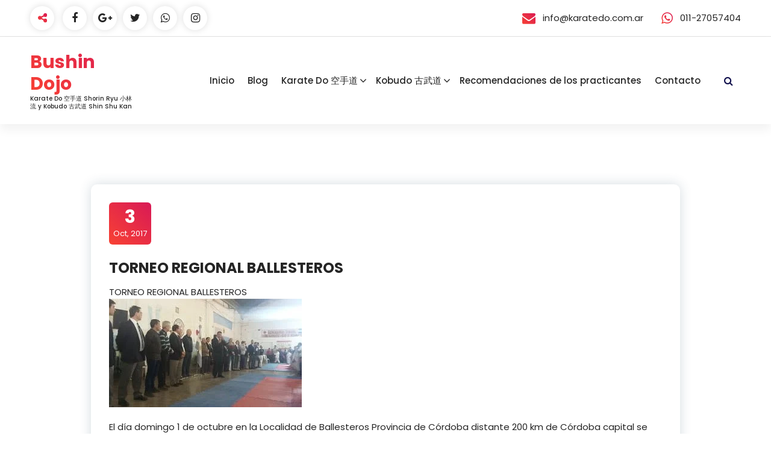

--- FILE ---
content_type: text/html; charset=UTF-8
request_url: https://karatedo.com.ar/torneo-regional-ballesteros/
body_size: 22049
content:
<!DOCTYPE html>
<html lang="es" prefix="og: https://ogp.me/ns#">
	<head><meta charset="UTF-8"><script>if(navigator.userAgent.match(/MSIE|Internet Explorer/i)||navigator.userAgent.match(/Trident\/7\..*?rv:11/i)){var href=document.location.href;if(!href.match(/[?&]nowprocket/)){if(href.indexOf("?")==-1){if(href.indexOf("#")==-1){document.location.href=href+"?nowprocket=1"}else{document.location.href=href.replace("#","?nowprocket=1#")}}else{if(href.indexOf("#")==-1){document.location.href=href+"&nowprocket=1"}else{document.location.href=href.replace("#","&nowprocket=1#")}}}}</script><script>class RocketLazyLoadScripts{constructor(){this.v="1.2.4",this.triggerEvents=["keydown","mousedown","mousemove","touchmove","touchstart","touchend","wheel"],this.userEventHandler=this._triggerListener.bind(this),this.touchStartHandler=this._onTouchStart.bind(this),this.touchMoveHandler=this._onTouchMove.bind(this),this.touchEndHandler=this._onTouchEnd.bind(this),this.clickHandler=this._onClick.bind(this),this.interceptedClicks=[],window.addEventListener("pageshow",t=>{this.persisted=t.persisted}),window.addEventListener("DOMContentLoaded",()=>{this._preconnect3rdParties()}),this.delayedScripts={normal:[],async:[],defer:[]},this.trash=[],this.allJQueries=[]}_addUserInteractionListener(t){if(document.hidden){t._triggerListener();return}this.triggerEvents.forEach(e=>window.addEventListener(e,t.userEventHandler,{passive:!0})),window.addEventListener("touchstart",t.touchStartHandler,{passive:!0}),window.addEventListener("mousedown",t.touchStartHandler),document.addEventListener("visibilitychange",t.userEventHandler)}_removeUserInteractionListener(){this.triggerEvents.forEach(t=>window.removeEventListener(t,this.userEventHandler,{passive:!0})),document.removeEventListener("visibilitychange",this.userEventHandler)}_onTouchStart(t){"HTML"!==t.target.tagName&&(window.addEventListener("touchend",this.touchEndHandler),window.addEventListener("mouseup",this.touchEndHandler),window.addEventListener("touchmove",this.touchMoveHandler,{passive:!0}),window.addEventListener("mousemove",this.touchMoveHandler),t.target.addEventListener("click",this.clickHandler),this._renameDOMAttribute(t.target,"onclick","rocket-onclick"),this._pendingClickStarted())}_onTouchMove(t){window.removeEventListener("touchend",this.touchEndHandler),window.removeEventListener("mouseup",this.touchEndHandler),window.removeEventListener("touchmove",this.touchMoveHandler,{passive:!0}),window.removeEventListener("mousemove",this.touchMoveHandler),t.target.removeEventListener("click",this.clickHandler),this._renameDOMAttribute(t.target,"rocket-onclick","onclick"),this._pendingClickFinished()}_onTouchEnd(){window.removeEventListener("touchend",this.touchEndHandler),window.removeEventListener("mouseup",this.touchEndHandler),window.removeEventListener("touchmove",this.touchMoveHandler,{passive:!0}),window.removeEventListener("mousemove",this.touchMoveHandler)}_onClick(t){t.target.removeEventListener("click",this.clickHandler),this._renameDOMAttribute(t.target,"rocket-onclick","onclick"),this.interceptedClicks.push(t),t.preventDefault(),t.stopPropagation(),t.stopImmediatePropagation(),this._pendingClickFinished()}_replayClicks(){window.removeEventListener("touchstart",this.touchStartHandler,{passive:!0}),window.removeEventListener("mousedown",this.touchStartHandler),this.interceptedClicks.forEach(t=>{t.target.dispatchEvent(new MouseEvent("click",{view:t.view,bubbles:!0,cancelable:!0}))})}_waitForPendingClicks(){return new Promise(t=>{this._isClickPending?this._pendingClickFinished=t:t()})}_pendingClickStarted(){this._isClickPending=!0}_pendingClickFinished(){this._isClickPending=!1}_renameDOMAttribute(t,e,r){t.hasAttribute&&t.hasAttribute(e)&&(event.target.setAttribute(r,event.target.getAttribute(e)),event.target.removeAttribute(e))}_triggerListener(){this._removeUserInteractionListener(this),"loading"===document.readyState?document.addEventListener("DOMContentLoaded",this._loadEverythingNow.bind(this)):this._loadEverythingNow()}_preconnect3rdParties(){let t=[];document.querySelectorAll("script[type=rocketlazyloadscript][data-rocket-src]").forEach(e=>{let r=e.getAttribute("data-rocket-src");if(r&&0!==r.indexOf("data:")){0===r.indexOf("//")&&(r=location.protocol+r);try{let i=new URL(r).origin;i!==location.origin&&t.push({src:i,crossOrigin:e.crossOrigin||"module"===e.getAttribute("data-rocket-type")})}catch(n){}}}),t=[...new Map(t.map(t=>[JSON.stringify(t),t])).values()],this._batchInjectResourceHints(t,"preconnect")}async _loadEverythingNow(){this.lastBreath=Date.now(),this._delayEventListeners(),this._delayJQueryReady(this),this._handleDocumentWrite(),this._registerAllDelayedScripts(),this._preloadAllScripts(),await this._loadScriptsFromList(this.delayedScripts.normal),await this._loadScriptsFromList(this.delayedScripts.defer),await this._loadScriptsFromList(this.delayedScripts.async);try{await this._triggerDOMContentLoaded(),await this._pendingWebpackRequests(this),await this._triggerWindowLoad()}catch(t){console.error(t)}window.dispatchEvent(new Event("rocket-allScriptsLoaded")),this._waitForPendingClicks().then(()=>{this._replayClicks()}),this._emptyTrash()}_registerAllDelayedScripts(){document.querySelectorAll("script[type=rocketlazyloadscript]").forEach(t=>{t.hasAttribute("data-rocket-src")?t.hasAttribute("async")&&!1!==t.async?this.delayedScripts.async.push(t):t.hasAttribute("defer")&&!1!==t.defer||"module"===t.getAttribute("data-rocket-type")?this.delayedScripts.defer.push(t):this.delayedScripts.normal.push(t):this.delayedScripts.normal.push(t)})}async _transformScript(t){if(await this._littleBreath(),!0===t.noModule&&"noModule"in HTMLScriptElement.prototype){t.setAttribute("data-rocket-status","skipped");return}return new Promise(navigator.userAgent.indexOf("Firefox/")>0||""===navigator.vendor?e=>{let r=document.createElement("script");[...t.attributes].forEach(t=>{let e=t.nodeName;"type"!==e&&("data-rocket-type"===e&&(e="type"),"data-rocket-src"===e&&(e="src"),r.setAttribute(e,t.nodeValue))}),t.text&&(r.text=t.text),r.hasAttribute("src")?(r.addEventListener("load",e),r.addEventListener("error",e)):(r.text=t.text,e());try{t.parentNode.replaceChild(r,t)}catch(i){e()}}:e=>{function r(){t.setAttribute("data-rocket-status","failed"),e()}try{let i=t.getAttribute("data-rocket-type"),n=t.getAttribute("data-rocket-src");i?(t.type=i,t.removeAttribute("data-rocket-type")):t.removeAttribute("type"),t.addEventListener("load",function r(){t.setAttribute("data-rocket-status","executed"),e()}),t.addEventListener("error",r),n?(t.removeAttribute("data-rocket-src"),t.src=n):t.src="data:text/javascript;base64,"+window.btoa(unescape(encodeURIComponent(t.text)))}catch(s){r()}})}async _loadScriptsFromList(t){let e=t.shift();return e&&e.isConnected?(await this._transformScript(e),this._loadScriptsFromList(t)):Promise.resolve()}_preloadAllScripts(){this._batchInjectResourceHints([...this.delayedScripts.normal,...this.delayedScripts.defer,...this.delayedScripts.async],"preload")}_batchInjectResourceHints(t,e){var r=document.createDocumentFragment();t.forEach(t=>{let i=t.getAttribute&&t.getAttribute("data-rocket-src")||t.src;if(i){let n=document.createElement("link");n.href=i,n.rel=e,"preconnect"!==e&&(n.as="script"),t.getAttribute&&"module"===t.getAttribute("data-rocket-type")&&(n.crossOrigin=!0),t.crossOrigin&&(n.crossOrigin=t.crossOrigin),t.integrity&&(n.integrity=t.integrity),r.appendChild(n),this.trash.push(n)}}),document.head.appendChild(r)}_delayEventListeners(){let t={};function e(e,r){!function e(r){!t[r]&&(t[r]={originalFunctions:{add:r.addEventListener,remove:r.removeEventListener},eventsToRewrite:[]},r.addEventListener=function(){arguments[0]=i(arguments[0]),t[r].originalFunctions.add.apply(r,arguments)},r.removeEventListener=function(){arguments[0]=i(arguments[0]),t[r].originalFunctions.remove.apply(r,arguments)});function i(e){return t[r].eventsToRewrite.indexOf(e)>=0?"rocket-"+e:e}}(e),t[e].eventsToRewrite.push(r)}function r(t,e){let r=t[e];Object.defineProperty(t,e,{get:()=>r||function(){},set(i){t["rocket"+e]=r=i}})}e(document,"DOMContentLoaded"),e(window,"DOMContentLoaded"),e(window,"load"),e(window,"pageshow"),e(document,"readystatechange"),r(document,"onreadystatechange"),r(window,"onload"),r(window,"onpageshow")}_delayJQueryReady(t){let e;function r(t){return t.split(" ").map(t=>"load"===t||0===t.indexOf("load.")?"rocket-jquery-load":t).join(" ")}function i(i){if(i&&i.fn&&!t.allJQueries.includes(i)){i.fn.ready=i.fn.init.prototype.ready=function(e){return t.domReadyFired?e.bind(document)(i):document.addEventListener("rocket-DOMContentLoaded",()=>e.bind(document)(i)),i([])};let n=i.fn.on;i.fn.on=i.fn.init.prototype.on=function(){return this[0]===window&&("string"==typeof arguments[0]||arguments[0]instanceof String?arguments[0]=r(arguments[0]):"object"==typeof arguments[0]&&Object.keys(arguments[0]).forEach(t=>{let e=arguments[0][t];delete arguments[0][t],arguments[0][r(t)]=e})),n.apply(this,arguments),this},t.allJQueries.push(i)}e=i}i(window.jQuery),Object.defineProperty(window,"jQuery",{get:()=>e,set(t){i(t)}})}async _pendingWebpackRequests(t){let e=document.querySelector("script[data-webpack]");async function r(){return new Promise(t=>{e.addEventListener("load",t),e.addEventListener("error",t)})}e&&(await r(),await t._requestAnimFrame(),await t._pendingWebpackRequests(t))}async _triggerDOMContentLoaded(){this.domReadyFired=!0,await this._littleBreath(),document.dispatchEvent(new Event("rocket-DOMContentLoaded")),await this._littleBreath(),window.dispatchEvent(new Event("rocket-DOMContentLoaded")),await this._littleBreath(),document.dispatchEvent(new Event("rocket-readystatechange")),await this._littleBreath(),document.rocketonreadystatechange&&document.rocketonreadystatechange()}async _triggerWindowLoad(){await this._littleBreath(),window.dispatchEvent(new Event("rocket-load")),await this._littleBreath(),window.rocketonload&&window.rocketonload(),await this._littleBreath(),this.allJQueries.forEach(t=>t(window).trigger("rocket-jquery-load")),await this._littleBreath();let t=new Event("rocket-pageshow");t.persisted=this.persisted,window.dispatchEvent(t),await this._littleBreath(),window.rocketonpageshow&&window.rocketonpageshow({persisted:this.persisted})}_handleDocumentWrite(){let t=new Map;document.write=document.writeln=function(e){let r=document.currentScript;r||console.error("WPRocket unable to document.write this: "+e);let i=document.createRange(),n=r.parentElement,s=t.get(r);void 0===s&&(s=r.nextSibling,t.set(r,s));let a=document.createDocumentFragment();i.setStart(a,0),a.appendChild(i.createContextualFragment(e)),n.insertBefore(a,s)}}async _littleBreath(){Date.now()-this.lastBreath>45&&(await this._requestAnimFrame(),this.lastBreath=Date.now())}async _requestAnimFrame(){return document.hidden?new Promise(t=>setTimeout(t)):new Promise(t=>requestAnimationFrame(t))}_emptyTrash(){this.trash.forEach(t=>t.remove())}static run(){let t=new RocketLazyLoadScripts;t._addUserInteractionListener(t)}}RocketLazyLoadScripts.run();</script>
		
		<meta name="viewport" content="width=device-width, initial-scale=1">
		<link rel="profile" href="https://gmpg.org/xfn/11">
					<link rel="pingback" href="">
		
		
<!-- Optimización para motores de búsqueda de Rank Math -  https://rankmath.com/ -->
<title>TORNEO REGIONAL BALLESTEROS - Bushin Dojo</title><link rel="preload" as="style" href="https://fonts.googleapis.com/css?family=Poppins%3Aital%2Cwght%400%2C100%3B0%2C200%3B0%2C300%3B0%2C400%3B0%2C500%3B0%2C600%3B0%2C700%3B0%2C800%3B0%2C900%3B1%2C100%3B1%2C200%3B1%2C300%3B1%2C400%3B1%2C500%3B1%2C600%3B1%2C700%3B1%2C800%3B1%2C900&#038;subset=latin%2Clatin-ext&#038;display=swap" /><link rel="stylesheet" href="https://fonts.googleapis.com/css?family=Poppins%3Aital%2Cwght%400%2C100%3B0%2C200%3B0%2C300%3B0%2C400%3B0%2C500%3B0%2C600%3B0%2C700%3B0%2C800%3B0%2C900%3B1%2C100%3B1%2C200%3B1%2C300%3B1%2C400%3B1%2C500%3B1%2C600%3B1%2C700%3B1%2C800%3B1%2C900&#038;subset=latin%2Clatin-ext&#038;display=swap" media="print" onload="this.media='all'" /><noscript><link rel="stylesheet" href="https://fonts.googleapis.com/css?family=Poppins%3Aital%2Cwght%400%2C100%3B0%2C200%3B0%2C300%3B0%2C400%3B0%2C500%3B0%2C600%3B0%2C700%3B0%2C800%3B0%2C900%3B1%2C100%3B1%2C200%3B1%2C300%3B1%2C400%3B1%2C500%3B1%2C600%3B1%2C700%3B1%2C800%3B1%2C900&#038;subset=latin%2Clatin-ext&#038;display=swap" /></noscript>
<meta name="description" content="Powered by WPeMatico"/>
<meta name="robots" content="follow, index, max-snippet:-1, max-video-preview:-1, max-image-preview:large"/>
<link rel="canonical" href="http://hgonzalezceballos.blogspot.com.ar/2017/10/torneo-regional-ballesteros.html" />
<meta property="og:locale" content="es_ES" />
<meta property="og:type" content="article" />
<meta property="og:title" content="TORNEO REGIONAL BALLESTEROS - Bushin Dojo" />
<meta property="og:description" content="Powered by WPeMatico" />
<meta property="og:url" content="http://hgonzalezceballos.blogspot.com.ar/2017/10/torneo-regional-ballesteros.html" />
<meta property="og:site_name" content="Bushin Dojo" />
<meta property="article:publisher" content="https://www.facebook.com/bushindojo.karatedo/" />
<meta property="article:tag" content="hector gonzalez ceballos" />
<meta property="article:tag" content="shinshukan argentina" />
<meta property="article:section" content="2017" />
<meta property="og:image" content="https://karatedo.com.ar/wp-content/uploads/2017/10/20171001_104126.jpg" />
<meta property="og:image:secure_url" content="https://karatedo.com.ar/wp-content/uploads/2017/10/20171001_104126.jpg" />
<meta property="og:image:alt" content="TORNEO REGIONAL BALLESTEROS" />
<meta property="article:published_time" content="2017-10-03T15:06:00-03:00" />
<meta name="twitter:card" content="summary_large_image" />
<meta name="twitter:title" content="TORNEO REGIONAL BALLESTEROS - Bushin Dojo" />
<meta name="twitter:description" content="Powered by WPeMatico" />
<meta name="twitter:site" content="@Karatedo_ssk" />
<meta name="twitter:creator" content="@Karatedo_ssk" />
<meta name="twitter:image" content="https://karatedo.com.ar/wp-content/uploads/2017/10/20171001_104126.jpg" />
<meta name="twitter:label1" content="Escrito por" />
<meta name="twitter:data1" content="Bushin Dojo" />
<meta name="twitter:label2" content="Tiempo de lectura" />
<meta name="twitter:data2" content="Menos de un minuto" />
<script type="application/ld+json" class="rank-math-schema">{"@context":"https://schema.org","@graph":[{"@type":"Place","@id":"https://karatedo.com.ar/#place","geo":{"@type":"GeoCoordinates","latitude":"-34.61732253837667","longitude":" -58.411668095857166"},"hasMap":"https://www.google.com/maps/search/?api=1&amp;query=-34.61732253837667, -58.411668095857166","address":{"@type":"PostalAddress","streetAddress":"Carlos calvo 3270","addressLocality":"Buenos Aires","addressRegion":"CABA","postalCode":"1230","addressCountry":"Argentina"}},{"@type":["SportsActivityLocation","Organization"],"@id":"https://karatedo.com.ar/#organization","name":"Bushin Dojo Karate Do y Kobudo","url":"https://karatedo.com.ar","sameAs":["https://www.facebook.com/bushindojo.karatedo/","https://twitter.com/Karatedo_ssk"],"email":"info@karatedo.com.ar","address":{"@type":"PostalAddress","streetAddress":"Carlos calvo 3270","addressLocality":"Buenos Aires","addressRegion":"CABA","postalCode":"1230","addressCountry":"Argentina"},"logo":{"@type":"ImageObject","@id":"https://karatedo.com.ar/#logo","url":"https://karatedo.com.ar/wp-content/uploads/2020/12/bushin-dojo-logo-gimp-e1607405468999.png","contentUrl":"https://karatedo.com.ar/wp-content/uploads/2020/12/bushin-dojo-logo-gimp-e1607405468999.png","caption":"Bushin Dojo","inLanguage":"es","width":"100","height":"72"},"openingHours":["Monday,Tuesday,Wednesday,Thursday,Friday,Saturday,Sunday 09:00-17:00"],"location":{"@id":"https://karatedo.com.ar/#place"},"image":{"@id":"https://karatedo.com.ar/#logo"},"telephone":"+541127057404"},{"@type":"WebSite","@id":"https://karatedo.com.ar/#website","url":"https://karatedo.com.ar","name":"Bushin Dojo","alternateName":"Karate Do y Kobudo","publisher":{"@id":"https://karatedo.com.ar/#organization"},"inLanguage":"es"},{"@type":"ImageObject","@id":"https://i0.wp.com/karatedo.com.ar/wp-content/uploads/2017/10/20171001_120106.jpg?fit=320%2C180&amp;ssl=1","url":"https://i0.wp.com/karatedo.com.ar/wp-content/uploads/2017/10/20171001_120106.jpg?fit=320%2C180&amp;ssl=1","width":"320","height":"180","inLanguage":"es"},{"@type":"BreadcrumbList","@id":"http://hgonzalezceballos.blogspot.com.ar/2017/10/torneo-regional-ballesteros.html#breadcrumb","itemListElement":[{"@type":"ListItem","position":"1","item":{"@id":"https://karatedo.com.ar","name":"Portada"}},{"@type":"ListItem","position":"2","item":{"@id":"https://karatedo.com.ar/shinshukan-blog/","name":"Shin Shu Kan &#8211; Blog"}},{"@type":"ListItem","position":"3","item":{"@id":"http://hgonzalezceballos.blogspot.com.ar/2017/10/torneo-regional-ballesteros.html","name":"TORNEO REGIONAL BALLESTEROS"}}]},{"@type":"WebPage","@id":"http://hgonzalezceballos.blogspot.com.ar/2017/10/torneo-regional-ballesteros.html#webpage","url":"http://hgonzalezceballos.blogspot.com.ar/2017/10/torneo-regional-ballesteros.html","name":"TORNEO REGIONAL BALLESTEROS - Bushin Dojo","datePublished":"2017-10-03T15:06:00-03:00","dateModified":"2017-10-03T15:06:00-03:00","isPartOf":{"@id":"https://karatedo.com.ar/#website"},"primaryImageOfPage":{"@id":"https://i0.wp.com/karatedo.com.ar/wp-content/uploads/2017/10/20171001_120106.jpg?fit=320%2C180&amp;ssl=1"},"inLanguage":"es","breadcrumb":{"@id":"http://hgonzalezceballos.blogspot.com.ar/2017/10/torneo-regional-ballesteros.html#breadcrumb"}},{"@type":"Person","@id":"https://karatedo.com.ar/author/afellay/","name":"Bushin Dojo","description":"Bushin Dojo - Karate Do y Kobudo","url":"https://karatedo.com.ar/author/afellay/","image":{"@type":"ImageObject","@id":"https://secure.gravatar.com/avatar/d87193677743e7e5141e03924021255c8e72960f99baa4e6cab899550b89fdb7?s=96&amp;d=mm&amp;r=g","url":"https://secure.gravatar.com/avatar/d87193677743e7e5141e03924021255c8e72960f99baa4e6cab899550b89fdb7?s=96&amp;d=mm&amp;r=g","caption":"Bushin Dojo","inLanguage":"es"},"worksFor":{"@id":"https://karatedo.com.ar/#organization"}},{"@type":"BlogPosting","headline":"TORNEO REGIONAL BALLESTEROS - Bushin Dojo","datePublished":"2017-10-03T15:06:00-03:00","dateModified":"2017-10-03T15:06:00-03:00","author":{"@id":"https://karatedo.com.ar/author/afellay/","name":"Bushin Dojo"},"publisher":{"@id":"https://karatedo.com.ar/#organization"},"description":"Powered by WPeMatico","name":"TORNEO REGIONAL BALLESTEROS - Bushin Dojo","@id":"http://hgonzalezceballos.blogspot.com.ar/2017/10/torneo-regional-ballesteros.html#richSnippet","isPartOf":{"@id":"http://hgonzalezceballos.blogspot.com.ar/2017/10/torneo-regional-ballesteros.html#webpage"},"image":{"@id":"https://i0.wp.com/karatedo.com.ar/wp-content/uploads/2017/10/20171001_120106.jpg?fit=320%2C180&amp;ssl=1"},"inLanguage":"es","mainEntityOfPage":{"@id":"http://hgonzalezceballos.blogspot.com.ar/2017/10/torneo-regional-ballesteros.html#webpage"}}]}</script>
<!-- /Plugin Rank Math WordPress SEO -->

<link rel='dns-prefetch' href='//stats.wp.com' />
<link rel='dns-prefetch' href='//fonts.googleapis.com' />
<link rel='dns-prefetch' href='//jetpack.wordpress.com' />
<link rel='dns-prefetch' href='//s0.wp.com' />
<link rel='dns-prefetch' href='//public-api.wordpress.com' />
<link rel='dns-prefetch' href='//0.gravatar.com' />
<link rel='dns-prefetch' href='//1.gravatar.com' />
<link rel='dns-prefetch' href='//2.gravatar.com' />
<link rel='dns-prefetch' href='//widgets.wp.com' />
<link href='https://fonts.gstatic.com' crossorigin rel='preconnect' />
<link rel='preconnect' href='//c0.wp.com' />
<link rel='preconnect' href='//i0.wp.com' />
<link rel="alternate" type="application/rss+xml" title="Bushin Dojo &raquo; Feed" href="https://karatedo.com.ar/feed/" />
<link rel="alternate" type="application/rss+xml" title="Bushin Dojo &raquo; Feed de los comentarios" href="https://karatedo.com.ar/comments/feed/" />
<link rel="alternate" type="application/rss+xml" title="Bushin Dojo &raquo; Comentario TORNEO REGIONAL BALLESTEROS del feed" href="http://hgonzalezceballos.blogspot.com.ar/2017/10/torneo-regional-ballesteros.html/feed/" />
<link rel="alternate" title="oEmbed (JSON)" type="application/json+oembed" href="https://karatedo.com.ar/wp-json/oembed/1.0/embed?url=http%3A%2F%2Fhgonzalezceballos.blogspot.com.ar%2F2017%2F10%2Ftorneo-regional-ballesteros.html" />
<link rel="alternate" title="oEmbed (XML)" type="text/xml+oembed" href="https://karatedo.com.ar/wp-json/oembed/1.0/embed?url=http%3A%2F%2Fhgonzalezceballos.blogspot.com.ar%2F2017%2F10%2Ftorneo-regional-ballesteros.html&#038;format=xml" />
<link rel="alternate" type="application/rss+xml" title="Bushin Dojo &raquo; Historias Feed" href="https://karatedo.com.ar/web-stories/feed/"><style id='wp-img-auto-sizes-contain-inline-css' type='text/css'>
img:is([sizes=auto i],[sizes^="auto," i]){contain-intrinsic-size:3000px 1500px}
/*# sourceURL=wp-img-auto-sizes-contain-inline-css */
</style>
<style id='wp-emoji-styles-inline-css' type='text/css'>

	img.wp-smiley, img.emoji {
		display: inline !important;
		border: none !important;
		box-shadow: none !important;
		height: 1em !important;
		width: 1em !important;
		margin: 0 0.07em !important;
		vertical-align: -0.1em !important;
		background: none !important;
		padding: 0 !important;
	}
/*# sourceURL=wp-emoji-styles-inline-css */
</style>
<link data-minify="1" rel='stylesheet' id='wp-block-library-css' href='https://karatedo.com.ar/wp-content/cache/min/1/c/6.9/wp-includes/css/dist/block-library/style.min.css?ver=1768664186' type='text/css' media='all' />
<style id='classic-theme-styles-inline-css' type='text/css'>
/*! This file is auto-generated */
.wp-block-button__link{color:#fff;background-color:#32373c;border-radius:9999px;box-shadow:none;text-decoration:none;padding:calc(.667em + 2px) calc(1.333em + 2px);font-size:1.125em}.wp-block-file__button{background:#32373c;color:#fff;text-decoration:none}
/*# sourceURL=/wp-includes/css/classic-themes.min.css */
</style>
<link data-minify="1" rel='stylesheet' id='mediaelement-css' href='https://karatedo.com.ar/wp-content/cache/min/1/c/6.9/wp-includes/js/mediaelement/mediaelementplayer-legacy.min.css?ver=1768664021' type='text/css' media='all' />
<link data-minify="1" rel='stylesheet' id='wp-mediaelement-css' href='https://karatedo.com.ar/wp-content/cache/min/1/c/6.9/wp-includes/js/mediaelement/wp-mediaelement.min.css?ver=1768664021' type='text/css' media='all' />
<style id='jetpack-sharing-buttons-style-inline-css' type='text/css'>
.jetpack-sharing-buttons__services-list{display:flex;flex-direction:row;flex-wrap:wrap;gap:0;list-style-type:none;margin:5px;padding:0}.jetpack-sharing-buttons__services-list.has-small-icon-size{font-size:12px}.jetpack-sharing-buttons__services-list.has-normal-icon-size{font-size:16px}.jetpack-sharing-buttons__services-list.has-large-icon-size{font-size:24px}.jetpack-sharing-buttons__services-list.has-huge-icon-size{font-size:36px}@media print{.jetpack-sharing-buttons__services-list{display:none!important}}.editor-styles-wrapper .wp-block-jetpack-sharing-buttons{gap:0;padding-inline-start:0}ul.jetpack-sharing-buttons__services-list.has-background{padding:1.25em 2.375em}
/*# sourceURL=https://karatedo.com.ar/wp-content/plugins/jetpack/_inc/blocks/sharing-buttons/view.css */
</style>
<style id='joinchat-button-style-inline-css' type='text/css'>
.wp-block-joinchat-button{border:none!important;text-align:center}.wp-block-joinchat-button figure{display:table;margin:0 auto;padding:0}.wp-block-joinchat-button figcaption{font:normal normal 400 .6em/2em var(--wp--preset--font-family--system-font,sans-serif);margin:0;padding:0}.wp-block-joinchat-button .joinchat-button__qr{background-color:#fff;border:6px solid #25d366;border-radius:30px;box-sizing:content-box;display:block;height:200px;margin:auto;overflow:hidden;padding:10px;width:200px}.wp-block-joinchat-button .joinchat-button__qr canvas,.wp-block-joinchat-button .joinchat-button__qr img{display:block;margin:auto}.wp-block-joinchat-button .joinchat-button__link{align-items:center;background-color:#25d366;border:6px solid #25d366;border-radius:30px;display:inline-flex;flex-flow:row nowrap;justify-content:center;line-height:1.25em;margin:0 auto;text-decoration:none}.wp-block-joinchat-button .joinchat-button__link:before{background:transparent var(--joinchat-ico) no-repeat center;background-size:100%;content:"";display:block;height:1.5em;margin:-.75em .75em -.75em 0;width:1.5em}.wp-block-joinchat-button figure+.joinchat-button__link{margin-top:10px}@media (orientation:landscape)and (min-height:481px),(orientation:portrait)and (min-width:481px){.wp-block-joinchat-button.joinchat-button--qr-only figure+.joinchat-button__link{display:none}}@media (max-width:480px),(orientation:landscape)and (max-height:480px){.wp-block-joinchat-button figure{display:none}}

/*# sourceURL=https://karatedo.com.ar/wp-content/plugins/creame-whatsapp-me/gutenberg/build/style-index.css */
</style>
<style id='global-styles-inline-css' type='text/css'>
:root{--wp--preset--aspect-ratio--square: 1;--wp--preset--aspect-ratio--4-3: 4/3;--wp--preset--aspect-ratio--3-4: 3/4;--wp--preset--aspect-ratio--3-2: 3/2;--wp--preset--aspect-ratio--2-3: 2/3;--wp--preset--aspect-ratio--16-9: 16/9;--wp--preset--aspect-ratio--9-16: 9/16;--wp--preset--color--black: #000000;--wp--preset--color--cyan-bluish-gray: #abb8c3;--wp--preset--color--white: #ffffff;--wp--preset--color--pale-pink: #f78da7;--wp--preset--color--vivid-red: #cf2e2e;--wp--preset--color--luminous-vivid-orange: #ff6900;--wp--preset--color--luminous-vivid-amber: #fcb900;--wp--preset--color--light-green-cyan: #7bdcb5;--wp--preset--color--vivid-green-cyan: #00d084;--wp--preset--color--pale-cyan-blue: #8ed1fc;--wp--preset--color--vivid-cyan-blue: #0693e3;--wp--preset--color--vivid-purple: #9b51e0;--wp--preset--gradient--vivid-cyan-blue-to-vivid-purple: linear-gradient(135deg,rgb(6,147,227) 0%,rgb(155,81,224) 100%);--wp--preset--gradient--light-green-cyan-to-vivid-green-cyan: linear-gradient(135deg,rgb(122,220,180) 0%,rgb(0,208,130) 100%);--wp--preset--gradient--luminous-vivid-amber-to-luminous-vivid-orange: linear-gradient(135deg,rgb(252,185,0) 0%,rgb(255,105,0) 100%);--wp--preset--gradient--luminous-vivid-orange-to-vivid-red: linear-gradient(135deg,rgb(255,105,0) 0%,rgb(207,46,46) 100%);--wp--preset--gradient--very-light-gray-to-cyan-bluish-gray: linear-gradient(135deg,rgb(238,238,238) 0%,rgb(169,184,195) 100%);--wp--preset--gradient--cool-to-warm-spectrum: linear-gradient(135deg,rgb(74,234,220) 0%,rgb(151,120,209) 20%,rgb(207,42,186) 40%,rgb(238,44,130) 60%,rgb(251,105,98) 80%,rgb(254,248,76) 100%);--wp--preset--gradient--blush-light-purple: linear-gradient(135deg,rgb(255,206,236) 0%,rgb(152,150,240) 100%);--wp--preset--gradient--blush-bordeaux: linear-gradient(135deg,rgb(254,205,165) 0%,rgb(254,45,45) 50%,rgb(107,0,62) 100%);--wp--preset--gradient--luminous-dusk: linear-gradient(135deg,rgb(255,203,112) 0%,rgb(199,81,192) 50%,rgb(65,88,208) 100%);--wp--preset--gradient--pale-ocean: linear-gradient(135deg,rgb(255,245,203) 0%,rgb(182,227,212) 50%,rgb(51,167,181) 100%);--wp--preset--gradient--electric-grass: linear-gradient(135deg,rgb(202,248,128) 0%,rgb(113,206,126) 100%);--wp--preset--gradient--midnight: linear-gradient(135deg,rgb(2,3,129) 0%,rgb(40,116,252) 100%);--wp--preset--font-size--small: 13px;--wp--preset--font-size--medium: 20px;--wp--preset--font-size--large: 36px;--wp--preset--font-size--x-large: 42px;--wp--preset--spacing--20: 0.44rem;--wp--preset--spacing--30: 0.67rem;--wp--preset--spacing--40: 1rem;--wp--preset--spacing--50: 1.5rem;--wp--preset--spacing--60: 2.25rem;--wp--preset--spacing--70: 3.38rem;--wp--preset--spacing--80: 5.06rem;--wp--preset--shadow--natural: 6px 6px 9px rgba(0, 0, 0, 0.2);--wp--preset--shadow--deep: 12px 12px 50px rgba(0, 0, 0, 0.4);--wp--preset--shadow--sharp: 6px 6px 0px rgba(0, 0, 0, 0.2);--wp--preset--shadow--outlined: 6px 6px 0px -3px rgb(255, 255, 255), 6px 6px rgb(0, 0, 0);--wp--preset--shadow--crisp: 6px 6px 0px rgb(0, 0, 0);}:where(.is-layout-flex){gap: 0.5em;}:where(.is-layout-grid){gap: 0.5em;}body .is-layout-flex{display: flex;}.is-layout-flex{flex-wrap: wrap;align-items: center;}.is-layout-flex > :is(*, div){margin: 0;}body .is-layout-grid{display: grid;}.is-layout-grid > :is(*, div){margin: 0;}:where(.wp-block-columns.is-layout-flex){gap: 2em;}:where(.wp-block-columns.is-layout-grid){gap: 2em;}:where(.wp-block-post-template.is-layout-flex){gap: 1.25em;}:where(.wp-block-post-template.is-layout-grid){gap: 1.25em;}.has-black-color{color: var(--wp--preset--color--black) !important;}.has-cyan-bluish-gray-color{color: var(--wp--preset--color--cyan-bluish-gray) !important;}.has-white-color{color: var(--wp--preset--color--white) !important;}.has-pale-pink-color{color: var(--wp--preset--color--pale-pink) !important;}.has-vivid-red-color{color: var(--wp--preset--color--vivid-red) !important;}.has-luminous-vivid-orange-color{color: var(--wp--preset--color--luminous-vivid-orange) !important;}.has-luminous-vivid-amber-color{color: var(--wp--preset--color--luminous-vivid-amber) !important;}.has-light-green-cyan-color{color: var(--wp--preset--color--light-green-cyan) !important;}.has-vivid-green-cyan-color{color: var(--wp--preset--color--vivid-green-cyan) !important;}.has-pale-cyan-blue-color{color: var(--wp--preset--color--pale-cyan-blue) !important;}.has-vivid-cyan-blue-color{color: var(--wp--preset--color--vivid-cyan-blue) !important;}.has-vivid-purple-color{color: var(--wp--preset--color--vivid-purple) !important;}.has-black-background-color{background-color: var(--wp--preset--color--black) !important;}.has-cyan-bluish-gray-background-color{background-color: var(--wp--preset--color--cyan-bluish-gray) !important;}.has-white-background-color{background-color: var(--wp--preset--color--white) !important;}.has-pale-pink-background-color{background-color: var(--wp--preset--color--pale-pink) !important;}.has-vivid-red-background-color{background-color: var(--wp--preset--color--vivid-red) !important;}.has-luminous-vivid-orange-background-color{background-color: var(--wp--preset--color--luminous-vivid-orange) !important;}.has-luminous-vivid-amber-background-color{background-color: var(--wp--preset--color--luminous-vivid-amber) !important;}.has-light-green-cyan-background-color{background-color: var(--wp--preset--color--light-green-cyan) !important;}.has-vivid-green-cyan-background-color{background-color: var(--wp--preset--color--vivid-green-cyan) !important;}.has-pale-cyan-blue-background-color{background-color: var(--wp--preset--color--pale-cyan-blue) !important;}.has-vivid-cyan-blue-background-color{background-color: var(--wp--preset--color--vivid-cyan-blue) !important;}.has-vivid-purple-background-color{background-color: var(--wp--preset--color--vivid-purple) !important;}.has-black-border-color{border-color: var(--wp--preset--color--black) !important;}.has-cyan-bluish-gray-border-color{border-color: var(--wp--preset--color--cyan-bluish-gray) !important;}.has-white-border-color{border-color: var(--wp--preset--color--white) !important;}.has-pale-pink-border-color{border-color: var(--wp--preset--color--pale-pink) !important;}.has-vivid-red-border-color{border-color: var(--wp--preset--color--vivid-red) !important;}.has-luminous-vivid-orange-border-color{border-color: var(--wp--preset--color--luminous-vivid-orange) !important;}.has-luminous-vivid-amber-border-color{border-color: var(--wp--preset--color--luminous-vivid-amber) !important;}.has-light-green-cyan-border-color{border-color: var(--wp--preset--color--light-green-cyan) !important;}.has-vivid-green-cyan-border-color{border-color: var(--wp--preset--color--vivid-green-cyan) !important;}.has-pale-cyan-blue-border-color{border-color: var(--wp--preset--color--pale-cyan-blue) !important;}.has-vivid-cyan-blue-border-color{border-color: var(--wp--preset--color--vivid-cyan-blue) !important;}.has-vivid-purple-border-color{border-color: var(--wp--preset--color--vivid-purple) !important;}.has-vivid-cyan-blue-to-vivid-purple-gradient-background{background: var(--wp--preset--gradient--vivid-cyan-blue-to-vivid-purple) !important;}.has-light-green-cyan-to-vivid-green-cyan-gradient-background{background: var(--wp--preset--gradient--light-green-cyan-to-vivid-green-cyan) !important;}.has-luminous-vivid-amber-to-luminous-vivid-orange-gradient-background{background: var(--wp--preset--gradient--luminous-vivid-amber-to-luminous-vivid-orange) !important;}.has-luminous-vivid-orange-to-vivid-red-gradient-background{background: var(--wp--preset--gradient--luminous-vivid-orange-to-vivid-red) !important;}.has-very-light-gray-to-cyan-bluish-gray-gradient-background{background: var(--wp--preset--gradient--very-light-gray-to-cyan-bluish-gray) !important;}.has-cool-to-warm-spectrum-gradient-background{background: var(--wp--preset--gradient--cool-to-warm-spectrum) !important;}.has-blush-light-purple-gradient-background{background: var(--wp--preset--gradient--blush-light-purple) !important;}.has-blush-bordeaux-gradient-background{background: var(--wp--preset--gradient--blush-bordeaux) !important;}.has-luminous-dusk-gradient-background{background: var(--wp--preset--gradient--luminous-dusk) !important;}.has-pale-ocean-gradient-background{background: var(--wp--preset--gradient--pale-ocean) !important;}.has-electric-grass-gradient-background{background: var(--wp--preset--gradient--electric-grass) !important;}.has-midnight-gradient-background{background: var(--wp--preset--gradient--midnight) !important;}.has-small-font-size{font-size: var(--wp--preset--font-size--small) !important;}.has-medium-font-size{font-size: var(--wp--preset--font-size--medium) !important;}.has-large-font-size{font-size: var(--wp--preset--font-size--large) !important;}.has-x-large-font-size{font-size: var(--wp--preset--font-size--x-large) !important;}
:where(.wp-block-post-template.is-layout-flex){gap: 1.25em;}:where(.wp-block-post-template.is-layout-grid){gap: 1.25em;}
:where(.wp-block-term-template.is-layout-flex){gap: 1.25em;}:where(.wp-block-term-template.is-layout-grid){gap: 1.25em;}
:where(.wp-block-columns.is-layout-flex){gap: 2em;}:where(.wp-block-columns.is-layout-grid){gap: 2em;}
:root :where(.wp-block-pullquote){font-size: 1.5em;line-height: 1.6;}
/*# sourceURL=global-styles-inline-css */
</style>
<link data-minify="1" rel='stylesheet' id='google_business_reviews_rating_wp_css-css' href='https://karatedo.com.ar/wp-content/cache/min/1/wp-content/plugins/g-business-reviews-rating/wp/css/css.css?ver=1768664021' type='text/css' media='all' />
<link data-minify="1" rel='stylesheet' id='grw-public-main-css-css' href='https://karatedo.com.ar/wp-content/cache/min/1/wp-content/plugins/widget-google-reviews/assets/css/public-main.css?ver=1768664021' type='text/css' media='all' />
<link rel='stylesheet' id='owl-carousel-min-css' href='https://karatedo.com.ar/wp-content/themes/gradiant/assets/css/owl.carousel.min.css?ver=6.9' type='text/css' media='all' />
<link data-minify="1" rel='stylesheet' id='font-awesome-css' href='https://karatedo.com.ar/wp-content/cache/min/1/wp-content/plugins/elementor/assets/lib/font-awesome/css/font-awesome.min.css?ver=1768664021' type='text/css' media='all' />
<link data-minify="1" rel='stylesheet' id='gradiant-editor-style-css' href='https://karatedo.com.ar/wp-content/cache/min/1/wp-content/themes/gradiant/assets/css/editor-style.css?ver=1768664021' type='text/css' media='all' />
<link data-minify="1" rel='stylesheet' id='gradiant-default-css' href='https://karatedo.com.ar/wp-content/cache/min/1/wp-content/themes/gradiant/assets/css/color/default.css?ver=1768664021' type='text/css' media='all' />
<link data-minify="1" rel='stylesheet' id='gradiant-theme-css-css' href='https://karatedo.com.ar/wp-content/cache/min/1/wp-content/themes/gradiant/assets/css/theme.css?ver=1768664021' type='text/css' media='all' />
<link data-minify="1" rel='stylesheet' id='gradiant-meanmenu-css' href='https://karatedo.com.ar/wp-content/cache/min/1/wp-content/themes/gradiant/assets/css/meanmenu.css?ver=1768664021' type='text/css' media='all' />
<link data-minify="1" rel='stylesheet' id='gradiant-widgets-css' href='https://karatedo.com.ar/wp-content/cache/min/1/wp-content/themes/gradiant/assets/css/widgets.css?ver=1768664021' type='text/css' media='all' />
<link data-minify="1" rel='stylesheet' id='gradiant-main-css' href='https://karatedo.com.ar/wp-content/cache/min/1/wp-content/themes/gradiant/assets/css/main.css?ver=1768664022' type='text/css' media='all' />
<link data-minify="1" rel='stylesheet' id='gradiant-media-query-css' href='https://karatedo.com.ar/wp-content/cache/min/1/wp-content/themes/gradiant/assets/css/responsive.css?ver=1768664022' type='text/css' media='all' />
<link data-minify="1" rel='stylesheet' id='gradiant-woocommerce-css' href='https://karatedo.com.ar/wp-content/cache/min/1/wp-content/themes/gradiant/assets/css/woo.css?ver=1768664022' type='text/css' media='all' />
<link data-minify="1" rel='stylesheet' id='gradiant-style-css' href='https://karatedo.com.ar/wp-content/cache/min/1/wp-content/themes/gradiant/style.css?ver=1768664022' type='text/css' media='all' />
<style id='gradiant-style-inline-css' type='text/css'>
.breadcrumb-content {
					min-height: 246px;
				}
.breadcrumb-area {
				 background: var(--sp-gradient2);
			}
.av-container {
						max-width: 1282px;
					}
.footer-section.footer-one{ 
					background-image: url(https://karatedo.com.ar/wp-content/uploads/2020/12/captura-de-pantalla-2019-04-16-a-la-s-20-18-28_orig.png);
					background-blend-mode: multiply;
				}.footer-section.footer-one:after{
					content: '';
					position: absolute;
					top: 0;
					left: 0;
					width: 100%;
					height: 100%;
					opacity: 0.75;
					background: #000000 none repeat scroll 0 0;
					z-index: -1;
				}

.logo img, .mobile-logo img {
					max-width: 146px;
				}
.theme-slider {
			background: rgba(0, 0, 0, 0.6);
		}
.cta-section {
					background-image: url(https://karatedo.com.ar/wp-content/plugins/clever-fox/inc/gradiant/images/slider/img01.jpg);
					background-attachment: scroll;
				}
 body{ 
			font-size: 15px;
			line-height: 1.5;
			text-transform: inherit;
			font-style: inherit;
		}
 h1{ 
				font-size: px;
				line-height: ;
				text-transform: inherit;
				font-style: inherit;
			}
 h2{ 
				font-size: px;
				line-height: ;
				text-transform: inherit;
				font-style: inherit;
			}
 h3{ 
				font-size: px;
				line-height: ;
				text-transform: inherit;
				font-style: inherit;
			}
 h4{ 
				font-size: px;
				line-height: ;
				text-transform: inherit;
				font-style: inherit;
			}
 h5{ 
				font-size: px;
				line-height: ;
				text-transform: inherit;
				font-style: inherit;
			}
 h6{ 
				font-size: px;
				line-height: ;
				text-transform: inherit;
				font-style: inherit;
			}

/*# sourceURL=gradiant-style-inline-css */
</style>

<link data-minify="1" rel='stylesheet' id='jetpack_likes-css' href='https://karatedo.com.ar/wp-content/cache/min/1/p/jetpack/15.4/modules/likes/style.css?ver=1768664022' type='text/css' media='all' />
<link data-minify="1" rel='stylesheet' id='animate-css' href='https://karatedo.com.ar/wp-content/cache/min/1/wp-content/plugins/clever-fox/inc/assets/css/animate.css?ver=1768664022' type='text/css' media='all' />
<link data-minify="1" rel='stylesheet' id='sharedaddy-css' href='https://karatedo.com.ar/wp-content/cache/min/1/p/jetpack/15.4/modules/sharedaddy/sharing.css?ver=1768664022' type='text/css' media='all' />
<link data-minify="1" rel='stylesheet' id='social-logos-css' href='https://karatedo.com.ar/wp-content/cache/min/1/p/jetpack/15.4/_inc/social-logos/social-logos.min.css?ver=1768664022' type='text/css' media='all' />
<script type="rocketlazyloadscript" data-rocket-type="text/javascript" async='async' data-rocket-src="https://c0.wp.com/c/6.9/wp-includes/js/jquery/jquery.min.js" id="jquery-core-js"></script>
<script type="rocketlazyloadscript" data-minify="1" data-rocket-type="text/javascript" async='async' data-rocket-src="https://karatedo.com.ar/wp-content/cache/min/1/c/6.9/wp-includes/js/jquery/jquery-migrate.min.js?ver=1767930534" id="jquery-migrate-js"></script>
<script type="rocketlazyloadscript" data-minify="1" data-rocket-type="text/javascript" async='async' data-rocket-src="https://karatedo.com.ar/wp-content/cache/min/1/wp-content/plugins/g-business-reviews-rating/wp/js/js.js?ver=1767930534" id="google_business_reviews_rating_wp_js-js"></script>
<script type="rocketlazyloadscript" data-minify="1" data-rocket-type="text/javascript" defer="defer" async='async' data-rocket-src="https://karatedo.com.ar/wp-content/cache/min/1/wp-content/plugins/widget-google-reviews/assets/js/public-main.js?ver=1767930534" id="grw-public-main-js-js"></script>
<script type="rocketlazyloadscript" data-rocket-type="text/javascript" async='async' data-rocket-src="https://karatedo.com.ar/wp-content/themes/gradiant/assets/js/owl.carousel.min.js?ver=1" id="owl-carousel-js"></script>
<link rel="https://api.w.org/" href="https://karatedo.com.ar/wp-json/" /><link rel="alternate" title="JSON" type="application/json" href="https://karatedo.com.ar/wp-json/wp/v2/posts/8586" /><link rel="EditURI" type="application/rsd+xml" title="RSD" href="https://karatedo.com.ar/xmlrpc.php?rsd" />
<meta name="generator" content="WordPress 6.9" />
<link rel='shortlink' href='https://wp.me/pcDJaC-2eu' />
<meta name="ti-site-data" content="[base64]" />	<style>img#wpstats{display:none}</style>
		<meta name="generator" content="Elementor 3.34.1; features: e_font_icon_svg, additional_custom_breakpoints; settings: css_print_method-external, google_font-enabled, font_display-auto">
			<style>
				.e-con.e-parent:nth-of-type(n+4):not(.e-lazyloaded):not(.e-no-lazyload),
				.e-con.e-parent:nth-of-type(n+4):not(.e-lazyloaded):not(.e-no-lazyload) * {
					background-image: none !important;
				}
				@media screen and (max-height: 1024px) {
					.e-con.e-parent:nth-of-type(n+3):not(.e-lazyloaded):not(.e-no-lazyload),
					.e-con.e-parent:nth-of-type(n+3):not(.e-lazyloaded):not(.e-no-lazyload) * {
						background-image: none !important;
					}
				}
				@media screen and (max-height: 640px) {
					.e-con.e-parent:nth-of-type(n+2):not(.e-lazyloaded):not(.e-no-lazyload),
					.e-con.e-parent:nth-of-type(n+2):not(.e-lazyloaded):not(.e-no-lazyload) * {
						background-image: none !important;
					}
				}
			</style>
				<style type="text/css">
			body .header h4.site-title,
		body .header p.site-description {
			color: #252525;
		}
		</style>
	<link rel="icon" href="https://i0.wp.com/karatedo.com.ar/wp-content/uploads/2023/04/cropped-bushin-Do-transparente.png?fit=32%2C32&#038;ssl=1" sizes="32x32" />
<link rel="icon" href="https://i0.wp.com/karatedo.com.ar/wp-content/uploads/2023/04/cropped-bushin-Do-transparente.png?fit=192%2C192&#038;ssl=1" sizes="192x192" />
<link rel="apple-touch-icon" href="https://i0.wp.com/karatedo.com.ar/wp-content/uploads/2023/04/cropped-bushin-Do-transparente.png?fit=180%2C180&#038;ssl=1" />
<meta name="msapplication-TileImage" content="https://i0.wp.com/karatedo.com.ar/wp-content/uploads/2023/04/cropped-bushin-Do-transparente.png?fit=270%2C270&#038;ssl=1" />
	</head>

<body class="wp-singular post-template-default single single-post postid-8586 single-format-standard wp-theme-gradiant eio-default elementor-default elementor-kit-8876">

	<div id="page" class="site">
		<a class="skip-link screen-reader-text" href="#content">Saltar al contenido</a>
	
	
<!--===// Start: Header
=================================-->
    <header id="header-section" class="header header-one">
        <!--===// Start: Header Above
        =================================-->
					<div id="above-header" class="header-above-info d-av-block d-none">
				<div class="header-widget">
					<div class="av-container">
						<div class="av-columns-area">
							<div class="av-column-5">
								<div class="widget-left text-av-left text-center">
														<aside class="share-toolkit widget widget_social_widget"">
						<a href="#" class="toolkit-hover"><i class="fa fa-share-alt"></i></a>
						<ul>
															<li><a href="https://www.facebook.com/bushindojo.karatedo"><i class="fa fa-facebook"></i></a></li>
															<li><a href="#"><i class="fa fa-google-plus"></i></a></li>
															<li><a href="#"><i class="fa fa-twitter"></i></a></li>
															<li><a href="https://api.whatsapp.com/send?phone=541127057404&#038;text=Hola%20Bushin%20Dojo"><i class="fa fa-whatsapp"></i></a></li>
															<li><a href="https://www.instagram.com/bushindojo/"><i class="fa fa-instagram"></i></a></li>
													</ul>
					</aside>
												</div>
							</div>
							<div class="av-column-7">
								<div class="widget-right text-av-right text-center">                                
										
										 <aside class="widget widget-contact wgt-2">
							<div class="contact-area">
																	<div class="contact-icon">
										<i class="fa fa-envelope"></i>
									</div>
									
								<a href="" class="contact-info">
									<span class="title">info@karatedo.com.ar</span>
								</a>
							</div>
						</aside>
																<aside class="widget widget-contact wgt-3">
							<div class="contact-area">
																	<div class="contact-icon">
										<i class="fa fa-whatsapp"></i>
									</div>
									
								<a href="" class="contact-info">
									<span class="title">011-27057404</span>
								</a>
							</div>
						</aside>
							
											</div>
							</div>
						</div>
					</div>
				</div>
			</div>
		        <!--===// End: Header Top
        =================================-->
        <div class="navigator-wrapper">
            <!--===// Start: Mobile Toggle
            =================================-->
            <div class="theme-mobile-nav sticky-nav "> 
                <div class="av-container">
                    <div class="av-columns-area">
                        <div class="av-column-12">
                            <div class="theme-mobile-menu">
                                <div class="mobile-logo">
                                    <div class="logo">
										 			<a href="https://karatedo.com.ar/" class="site-title">
				<h4 class="site-title">
					Bushin Dojo				</h4>
			</a>	
								<p class="site-description">Karate Do  空手道  Shorin Ryu 小林流 y Kobudo 古武道 Shin Shu Kan</p>
		                                    </div>
                                </div>
                                <div class="menu-toggle-wrap">
                                    <div class="mobile-menu-right"><ul class="header-wrap-right"></ul></div>
                                    <div class="hamburger hamburger-menu">
                                        <button type="button" class="toggle-lines menu-toggle">
                                            <div class="top-bun"></div>
                                            <div class="meat"></div>
                                            <div class="bottom-bun"></div>
                                        </button>
                                    </div>
																			<div class="headtop-mobi">
											<button type="button" class="header-above-toggle"><span></span></button>
										</div>
									                                </div>
                                <div id="mobile-m" class="mobile-menu">
                                    <button type="button" class="header-close-menu close-style"></button>
                                </div>
                                <div id="mob-h-top" class="mobi-head-top"></div>
                            </div>
                        </div>
                    </div>
                </div>        
            </div>
            <!--===// End: Mobile Toggle
            =================================-->        

            <!--===// Start: Navigation
            =================================-->
            <div class="nav-area d-none d-av-block">
                <div class="navbar-area sticky-nav ">
                    <div class="av-container">
                        <div class="av-columns-area">
                            <div class="av-column-2 my-auto">
                                <div class="logo">
                                    			<a href="https://karatedo.com.ar/" class="site-title">
				<h4 class="site-title">
					Bushin Dojo				</h4>
			</a>	
								<p class="site-description">Karate Do  空手道  Shorin Ryu 小林流 y Kobudo 古武道 Shin Shu Kan</p>
		                                </div>
                            </div>
                            <div class="av-column-10 my-auto">
                                <div class="theme-menu">
                                    <nav class="menubar">
                                        <ul id="menu-menu-superior" class="menu-wrap"><li itemscope="itemscope" itemtype="https://www.schema.org/SiteNavigationElement" id="menu-item-7898" class="menu-item menu-item-type-custom menu-item-object-custom menu-item-home menu-item-7898 nav-item"><a title="Inicio" href="https://karatedo.com.ar/" class="nav-link">Inicio</a></li>
<li itemscope="itemscope" itemtype="https://www.schema.org/SiteNavigationElement" id="menu-item-10520" class="menu-item menu-item-type-post_type menu-item-object-page menu-item-10520 nav-item"><a title="Blog" href="https://karatedo.com.ar/blog/" class="nav-link">Blog</a></li>
<li itemscope="itemscope" itemtype="https://www.schema.org/SiteNavigationElement" id="menu-item-7923" class="menu-item menu-item-type-post_type menu-item-object-page menu-item-has-children dropdown menu-item-7923 nav-item"><a title="Karate Do 空手道" href="https://karatedo.com.ar/karate-do/" class="nav-link">Karate Do 空手道</a>
<span class='mobile-toggler d-av-none'><button type='button' class='fa fa-chevron-right' aria-label='Mobile Toggler'></button></span><ul class="dropdown-menu"  role="menu">
	<li itemscope="itemscope" itemtype="https://www.schema.org/SiteNavigationElement" id="menu-item-8423" class="menu-item menu-item-type-post_type menu-item-object-page menu-item-8423 nav-item"><a title="Shin Shu Kan Dojo Kun" href="https://karatedo.com.ar/karate-do/shin-shu-kan-dojo-kun/" class="dropdown-item">Shin Shu Kan Dojo Kun</a></li>
	<li itemscope="itemscope" itemtype="https://www.schema.org/SiteNavigationElement" id="menu-item-9845" class="menu-item menu-item-type-post_type menu-item-object-page menu-item-has-children dropdown menu-item-9845 nav-item"><a title="Linaje Shorin Ryu - Shin Shu Kan" href="https://karatedo.com.ar/linaje-shin-shu-kan-argentina/" class="dropdown-item">Linaje Shorin Ryu &#8211; Shin Shu Kan</a>
	<span class='mobile-toggler d-av-none'><button type='button' class='fa fa-chevron-right' aria-label='Mobile Toggler'></button></span><ul class="dropdown-menu" aria-labelledby="mobile-toggler d-av-none&#039;&gt;&lt;button type=&#039;button&#039; class=&#039;fa fa-chevron-right&#039; aria-label=&#039;Mobile Toggler&#039;&gt;&lt;/button&gt;&lt;/span&gt;&lt;ul class=" role="menu">
		<li itemscope="itemscope" itemtype="https://www.schema.org/SiteNavigationElement" id="menu-item-8080" class="menu-item menu-item-type-post_type menu-item-object-page menu-item-8080 nav-item"><a title="Héctor Gonzalez Ceballos" href="https://karatedo.com.ar/hector-gonzalez-ceballos/" class="dropdown-item">Héctor Gonzalez Ceballos</a></li>
		<li itemscope="itemscope" itemtype="https://www.schema.org/SiteNavigationElement" id="menu-item-8081" class="menu-item menu-item-type-post_type menu-item-object-page menu-item-8081 nav-item"><a title="Yoshihide Shinzato" href="https://karatedo.com.ar/yoshihide-shinzato/" class="dropdown-item">Yoshihide Shinzato</a></li>
		<li itemscope="itemscope" itemtype="https://www.schema.org/SiteNavigationElement" id="menu-item-8082" class="menu-item menu-item-type-post_type menu-item-object-page menu-item-8082 nav-item"><a title="Katsuya Miyahira" href="https://karatedo.com.ar/katsuya-miyahira/" class="dropdown-item">Katsuya Miyahira</a></li>
		<li itemscope="itemscope" itemtype="https://www.schema.org/SiteNavigationElement" id="menu-item-8083" class="menu-item menu-item-type-post_type menu-item-object-page menu-item-8083 nav-item"><a title="Choshin Chibana" href="https://karatedo.com.ar/choshin-chibana/" class="dropdown-item">Choshin Chibana</a></li>
		<li itemscope="itemscope" itemtype="https://www.schema.org/SiteNavigationElement" id="menu-item-9450" class="menu-item menu-item-type-post_type menu-item-object-page menu-item-9450 nav-item"><a title="Anbun Tokuda" href="https://karatedo.com.ar/anbun-tokuda/" class="dropdown-item">Anbun Tokuda</a></li>
		<li itemscope="itemscope" itemtype="https://www.schema.org/SiteNavigationElement" id="menu-item-9451" class="menu-item menu-item-type-post_type menu-item-object-page menu-item-9451 nav-item"><a title="Anko Itosu" href="https://karatedo.com.ar/anko-itosu/" class="dropdown-item">Anko Itosu</a></li>
		<li itemscope="itemscope" itemtype="https://www.schema.org/SiteNavigationElement" id="menu-item-8086" class="menu-item menu-item-type-post_type menu-item-object-page menu-item-8086 nav-item"><a title="Sokon Bushi Matsumura" href="https://karatedo.com.ar/sokon-matsumura/" class="dropdown-item">Sokon Bushi Matsumura</a></li>
		<li itemscope="itemscope" itemtype="https://www.schema.org/SiteNavigationElement" id="menu-item-8085" class="menu-item menu-item-type-post_type menu-item-object-page menu-item-8085 nav-item"><a title="Satunushi Tode Sakugawa" href="https://karatedo.com.ar/satunushi-sakugawa/" class="dropdown-item">Satunushi Tode Sakugawa</a></li>
		<li itemscope="itemscope" itemtype="https://www.schema.org/SiteNavigationElement" id="menu-item-8084" class="menu-item menu-item-type-post_type menu-item-object-page menu-item-8084 nav-item"><a title="Pechin Takahara" href="https://karatedo.com.ar/pechin-takahara/" class="dropdown-item">Pechin Takahara</a></li>
	</ul>
</li>
	<li itemscope="itemscope" itemtype="https://www.schema.org/SiteNavigationElement" id="menu-item-8087" class="menu-item menu-item-type-post_type menu-item-object-page menu-item-8087 nav-item"><a title="EL Karate Do y los Niños" href="https://karatedo.com.ar/el-karate-do-y-los-ninos/" class="dropdown-item">EL Karate Do y los Niños</a></li>
</ul>
</li>
<li itemscope="itemscope" itemtype="https://www.schema.org/SiteNavigationElement" id="menu-item-7925" class="menu-item menu-item-type-post_type menu-item-object-page menu-item-has-children dropdown menu-item-7925 nav-item"><a title="Kobudo 古武道" href="https://karatedo.com.ar/kobudo/" class="nav-link">Kobudo 古武道</a>
<span class='mobile-toggler d-av-none'><button type='button' class='fa fa-chevron-right' aria-label='Mobile Toggler'></button></span><ul class="dropdown-menu" aria-labelledby="mobile-toggler d-av-none&#039;&gt;&lt;button type=&#039;button&#039; class=&#039;fa fa-chevron-right&#039; aria-label=&#039;Mobile Toggler&#039;&gt;&lt;/button&gt;&lt;/span&gt;&lt;ul class=" role="menu">
	<li itemscope="itemscope" itemtype="https://www.schema.org/SiteNavigationElement" id="menu-item-7921" class="menu-item menu-item-type-post_type menu-item-object-page menu-item-7921 nav-item"><a title="Kobudo Shin Shu Kan" href="https://karatedo.com.ar/kobudo/kobudo-shin-shu-kan/" class="dropdown-item">Kobudo Shin Shu Kan</a></li>
	<li itemscope="itemscope" itemtype="https://www.schema.org/SiteNavigationElement" id="menu-item-7928" class="menu-item menu-item-type-post_type menu-item-object-page menu-item-7928 nav-item"><a title="Armas de Kobu Do" href="https://karatedo.com.ar/kobudo/armas-kobudo/" class="dropdown-item">Armas de Kobu Do</a></li>
	<li itemscope="itemscope" itemtype="https://www.schema.org/SiteNavigationElement" id="menu-item-7929" class="menu-item menu-item-type-post_type menu-item-object-page menu-item-7929 nav-item"><a title="Katas de Kobu Do Shin Shu Kan" href="https://karatedo.com.ar/kobudo/katas-de-kobudo/" class="dropdown-item">Katas de Kobu Do Shin Shu Kan</a></li>
</ul>
</li>
<li itemscope="itemscope" itemtype="https://www.schema.org/SiteNavigationElement" id="menu-item-9414" class="menu-item menu-item-type-post_type menu-item-object-page menu-item-9414 nav-item"><a title="Recomendaciones de los practicantes" href="https://karatedo.com.ar/recomendaciones-del-lugr/" class="nav-link">Recomendaciones de los practicantes</a></li>
<li itemscope="itemscope" itemtype="https://www.schema.org/SiteNavigationElement" id="menu-item-7924" class="menu-item menu-item-type-post_type menu-item-object-page menu-item-7924 nav-item"><a title="Contacto" href="https://karatedo.com.ar/formulario-de-contacto/" class="nav-link">Contacto</a></li>
</ul>                            
                                    </nav>
                                    <div class="menu-right">
                                        <ul class="header-wrap-right">
											<li class="search-button">
	<button id="view-search-btn" class="header-search-toggle"><i class="fa fa-search"></i></button>
	<div class="view-search-btn header-search-popup">
		<div class="search-overlay-layer"></div>
		<div class="header-search-pop">
			<form method="get" class="search-form" action="https://karatedo.com.ar/" aria-label="Buscar en el sitio">
				<span class="screen-reader-text">Buscar:</span>
				<input type="search" class="search-field header-search-field" placeholder="Escribe para buscar" name="s" id="popfocus" value="" autofocus>
				<button type="submit" class="search-submit"><i class="fa fa-search"></i></button>
			</form>
			<button type="button" class="close-style header-search-close"></button>
		</div>
	</div>
</li>
                                        </ul>
                                    </div>
                                </div>
                            </div>
                        </div>
                    </div>
                </div>
            </div>
            <!--===// End:  Navigation
            =================================-->
        </div>
    </header>
    <!-- End: Header
    =================================-->
	

			
	<div id="content" class="gradiant-content">
	<section id="post-section" class="post-section av-py-default">
	<div class="av-container">
		<div class="av-columns-area">
			 <div id="av-primary-content" class="av-column-10 mx-auto">
			
															<article id="post-8586" class="post-items mb-6 post-8586 post type-post status-publish format-standard has-post-thumbnail hentry category-94 category-shin-shu-kan-argentina tag-hector-gonzalez-ceballos tag-shinshukan-argentina">
			<figure class="post-image post-image-absolute">
			<div class="featured-image">
				<a href="http://hgonzalezceballos.blogspot.com.ar/2017/10/torneo-regional-ballesteros.html" class="post-hover">
					<img fetchpriority="high" width="320" height="180" src="https://karatedo.com.ar/wp-content/uploads/2017/10/20171001_120106.jpg" class="attachment-post-thumbnail size-post-thumbnail wp-post-image" alt="" decoding="async" srcset="https://i0.wp.com/karatedo.com.ar/wp-content/uploads/2017/10/20171001_120106.jpg?w=320&amp;ssl=1 320w, https://i0.wp.com/karatedo.com.ar/wp-content/uploads/2017/10/20171001_120106.jpg?resize=300%2C169&amp;ssl=1 300w" sizes="(max-width: 320px) 100vw, 320px" data-attachment-id="8587" data-permalink="http://hgonzalezceballos.blogspot.com.ar/2017/10/torneo-regional-ballesteros.html/20171001_120106/" data-orig-file="https://i0.wp.com/karatedo.com.ar/wp-content/uploads/2017/10/20171001_120106.jpg?fit=320%2C180&amp;ssl=1" data-orig-size="320,180" data-comments-opened="1" data-image-meta="{&quot;aperture&quot;:&quot;0&quot;,&quot;credit&quot;:&quot;&quot;,&quot;camera&quot;:&quot;&quot;,&quot;caption&quot;:&quot;&quot;,&quot;created_timestamp&quot;:&quot;0&quot;,&quot;copyright&quot;:&quot;&quot;,&quot;focal_length&quot;:&quot;0&quot;,&quot;iso&quot;:&quot;0&quot;,&quot;shutter_speed&quot;:&quot;0&quot;,&quot;title&quot;:&quot;&quot;,&quot;orientation&quot;:&quot;0&quot;}" data-image-title="20171001_120106" data-image-description="" data-image-caption="" data-medium-file="https://i0.wp.com/karatedo.com.ar/wp-content/uploads/2017/10/20171001_120106.jpg?fit=300%2C169&amp;ssl=1" data-large-file="https://i0.wp.com/karatedo.com.ar/wp-content/uploads/2017/10/20171001_120106.jpg?fit=320%2C180&amp;ssl=1" />				</a>
			</div>
		</figure>
		<div class="post-content">
		<span class="post-date"> <a href="https://karatedo.com.ar/2017/10/"><span>3</span>Oct, 2017</a> </span>
		<h5 class="post-title">TORNEO REGIONAL BALLESTEROS</h5> 
		<div class="post-footer">
			<p>TORNEO REGIONAL BALLESTEROS<br />
<img data-recalc-dims="1" decoding="async" class="wpe_imgrss" src="https://i0.wp.com/karatedo.com.ar/wp-content/uploads/2017/10/20171001_120106.jpg?w=1170&#038;ssl=1"><br />
El día domingo 1 de octubre en la Localidad de Ballesteros Provincia de Córdoba distante 200 km de Córdoba capital se desarrollo el 3º Torneo Regional Shin Shu Kan. El mismo se llevó a cabo en el Club Talleres y asistieron mas de 200 competidores de distintas categorias de karate do y kobudo. Estuvieron representadas las provincias Córdoba, Buenos Aires, San Luis, La Pampa, Santa Fe y La Rioja.<br />El encargado de la organización fue Sensei Nelson Falco 5º Dan. Dio Inicio a las 9 horas trabajando en 4 areas para karate do, kobudo y shiai kumite. Como Jefe del cuerpo de árbitros Sensei José Guntero 7º Dan, Coordinador Técnico Sensei Gustavo Antonelli 6º Dan y el Director del Torneo en la persona del Maestro Hector Gonzalez Ceballos Hanshi.<br />La ceremonia central se realizó con la entonación de las estrofas del Himno Nacional, palabras de Sensei Nelson Falco, del Intendente Municipal y del Maestro Hector Gonzalez Ceballos.<br />La jornada trascendió en un clima de hermandad y sana competencia finalizando a las 18 horas.</p>
<div><a href="https://i0.wp.com/1.bp.blogspot.com/-P6ilHhxZNME/WdPQ4nGpy7I/AAAAAAAAMIo/sL0qlloTv5ksesKb0jSLHV03ufPdMmr-ACEwYBhgL/s1600/20171001_120106.jpg?ssl=1" imageanchor="1" target="_blank" rel="noopener"><img data-recalc-dims="1" decoding="async" border="0" data-original-height="900" data-original-width="1600" height="180" src="https://i0.wp.com/karatedo.com.ar/wp-content/uploads/2017/10/20171001_120106.jpg?resize=320%2C180&#038;ssl=1" width="320"></a></div>
<p></p>
<div><a href="https://i0.wp.com/4.bp.blogspot.com/-Q4hQQhPXREU/WdPQyGnAXAI/AAAAAAAAMH8/4Q3MppQAeV85RCBSkLhvV72qy6lyahflgCLcBGAs/s1600/20171001_104126.jpg?ssl=1" imageanchor="1" target="_blank" rel="noopener"><img data-recalc-dims="1" decoding="async" border="0" data-original-height="900" data-original-width="1600" height="180" src="https://i0.wp.com/karatedo.com.ar/wp-content/uploads/2017/10/20171001_104126.jpg?resize=320%2C180&#038;ssl=1" width="320"></a></div>
<p></p>
<div><a href="https://i0.wp.com/4.bp.blogspot.com/-F83XU_4njsI/WdPQx5ltXdI/AAAAAAAAMH4/dBuqxCWKT-0CUyLqL53Lul3GaQLSlbSGQCLcBGAs/s1600/20171001_104131.jpg?ssl=1" imageanchor="1" target="_blank" rel="noopener"><img data-recalc-dims="1" loading="lazy" decoding="async" border="0" data-original-height="900" data-original-width="1600" height="180" src="https://i0.wp.com/karatedo.com.ar/wp-content/uploads/2017/10/20171001_104131.jpg?resize=320%2C180&#038;ssl=1" width="320"></a></div>
<p></p>
<div><a href="https://i0.wp.com/2.bp.blogspot.com/-6nV9ceVbgX0/WdPQyGQbstI/AAAAAAAAMH0/utYZOI2rlN8tjUU8HRMWQWjNqLoBa8PcwCLcBGAs/s1600/20171001_104137.jpg?ssl=1" imageanchor="1" target="_blank" rel="noopener"><img data-recalc-dims="1" loading="lazy" decoding="async" border="0" data-original-height="900" data-original-width="1600" height="180" src="https://i0.wp.com/karatedo.com.ar/wp-content/uploads/2017/10/20171001_104137.jpg?resize=320%2C180&#038;ssl=1" width="320"></a></div>
<p></p>
<div><a href="https://i0.wp.com/2.bp.blogspot.com/-tOx0h3emw2Q/WdPQz1bpsjI/AAAAAAAAMIA/F8DR5KXT9zcP6B9mlPKTpMpmSntrBRrlgCLcBGAs/s1600/20171001_105354.jpg?ssl=1" imageanchor="1" target="_blank" rel="noopener"><img data-recalc-dims="1" loading="lazy" decoding="async" border="0" data-original-height="900" data-original-width="1600" height="180" src="https://i0.wp.com/karatedo.com.ar/wp-content/uploads/2017/10/20171001_105354.jpg?resize=320%2C180&#038;ssl=1" width="320"></a></div>
<p></p>
<div><a href="https://i0.wp.com/1.bp.blogspot.com/-mYrdiDhNM1U/WdPQ0TJh1RI/AAAAAAAAMIE/hKEil5dqXfkF_wGpjDODIMGYRTXl8kyPACLcBGAs/s1600/20171001_110633.jpg?ssl=1" imageanchor="1" target="_blank" rel="noopener"><img data-recalc-dims="1" loading="lazy" decoding="async" border="0" data-original-height="900" data-original-width="1600" height="180" src="https://i0.wp.com/karatedo.com.ar/wp-content/uploads/2017/10/20171001_110633.jpg?resize=320%2C180&#038;ssl=1" width="320"></a></div>
<p></p>
<div><a href="https://i0.wp.com/1.bp.blogspot.com/-ZeUA6N0TyP4/WdPQ0cYpnUI/AAAAAAAAMII/2_3IhgZiSAcSCHlbA1qP7hlOCDPaxPC8ACLcBGAs/s1600/20171001_110851.jpg?ssl=1" imageanchor="1" target="_blank" rel="noopener"><img data-recalc-dims="1" loading="lazy" decoding="async" border="0" data-original-height="900" data-original-width="1600" height="180" src="https://i0.wp.com/karatedo.com.ar/wp-content/uploads/2017/10/20171001_110851.jpg?resize=320%2C180&#038;ssl=1" width="320"></a></div>
<p></p>
<div><a href="https://i0.wp.com/4.bp.blogspot.com/-zMwsoopytgo/WdPQ1DEbhtI/AAAAAAAAMIM/FXzgFfQphgoZFCal5djgRAGcA3p95dxAQCLcBGAs/s1600/20171001_110859.jpg?ssl=1" imageanchor="1" target="_blank" rel="noopener"><img data-recalc-dims="1" loading="lazy" decoding="async" border="0" data-original-height="900" data-original-width="1600" height="180" src="https://i0.wp.com/karatedo.com.ar/wp-content/uploads/2017/10/20171001_110859.jpg?resize=320%2C180&#038;ssl=1" width="320"></a></div>
<p></p>
<div><a href="https://i0.wp.com/2.bp.blogspot.com/-SVVXdLyUX3k/WdPQ2DVKrxI/AAAAAAAAMIU/VAvTLorbCK4liQe7IMmQOHZdqjS2KcN6ACLcBGAs/s1600/20171001_111538.jpg?ssl=1" imageanchor="1" target="_blank" rel="noopener"><img data-recalc-dims="1" loading="lazy" decoding="async" border="0" data-original-height="1600" data-original-width="900" height="320" src="https://i0.wp.com/karatedo.com.ar/wp-content/uploads/2017/10/20171001_111538.jpg?resize=180%2C320&#038;ssl=1" width="180"></a></div>
<p></p>
<div><a href="https://i0.wp.com/3.bp.blogspot.com/-lyfzWxnrqCU/WdPQ2CgG-tI/AAAAAAAAMIQ/ylLIMtrb9Lw7HqhmYAkwOPETkl7Y-9LjQCLcBGAs/s1600/20171001_111549.jpg?ssl=1" imageanchor="1" target="_blank" rel="noopener"><img data-recalc-dims="1" loading="lazy" decoding="async" border="0" data-original-height="1600" data-original-width="900" height="320" src="https://i0.wp.com/karatedo.com.ar/wp-content/uploads/2017/10/20171001_111549.jpg?resize=180%2C320&#038;ssl=1" width="180"></a></div>
<p></p>
<div><a href="https://i0.wp.com/3.bp.blogspot.com/-W4Z32GiFIb0/WdPQ2fm_nZI/AAAAAAAAMIY/CZUQk21VXTQbGe4VLONBR0nbpf4xGWECACLcBGAs/s1600/20171001_111552.jpg?ssl=1" imageanchor="1" target="_blank" rel="noopener"><img data-recalc-dims="1" loading="lazy" decoding="async" border="0" data-original-height="1600" data-original-width="900" height="320" src="https://i0.wp.com/karatedo.com.ar/wp-content/uploads/2017/10/20171001_111552.jpg?resize=180%2C320&#038;ssl=1" width="180"></a></div>
<p></p>
<div><a href="https://i0.wp.com/1.bp.blogspot.com/-xo_3cWF9yUc/WdPQ3eh_08I/AAAAAAAAMIc/MVEjDNRCA4U-Ya4gFDMRXCJFKBa5XbpmACLcBGAs/s1600/20171001_120038.jpg?ssl=1" imageanchor="1" target="_blank" rel="noopener"><img data-recalc-dims="1" loading="lazy" decoding="async" border="0" data-original-height="900" data-original-width="1600" height="180" src="https://i0.wp.com/karatedo.com.ar/wp-content/uploads/2017/10/20171001_120038.jpg?resize=320%2C180&#038;ssl=1" width="320"></a></div>
<p></p>
<div><a href="https://i0.wp.com/4.bp.blogspot.com/-FoV-_c7-Z4Y/WdPQ4PeS9EI/AAAAAAAAMIg/ocj7fF8nO7YC59UAgKvbRgGYa0m-Akg0QCLcBGAs/s1600/20171001_120044.jpg?ssl=1" imageanchor="1" target="_blank" rel="noopener"><img data-recalc-dims="1" loading="lazy" decoding="async" border="0" data-original-height="900" data-original-width="1600" height="180" src="https://i0.wp.com/karatedo.com.ar/wp-content/uploads/2017/10/20171001_120044.jpg?resize=320%2C180&#038;ssl=1" width="320"></a></div>
<p></p>
<div><a href="https://i0.wp.com/3.bp.blogspot.com/-wJcvBEI-Z_Q/WdPQ4AKyWoI/AAAAAAAAMIk/8U9k_VacObE-gDCDxta3kHSOHP4ti_uwwCLcBGAs/s1600/20171001_120051.jpg?ssl=1" imageanchor="1" target="_blank" rel="noopener"><img data-recalc-dims="1" loading="lazy" decoding="async" border="0" data-original-height="900" data-original-width="1600" height="180" src="https://i0.wp.com/karatedo.com.ar/wp-content/uploads/2017/10/20171001_120051.jpg?resize=320%2C180&#038;ssl=1" width="320"></a></div>
<div></div>
<div><b><i>SHIN SHU KAN ARGENTINA BANZAI!!!</i></b></div>
<p>Author: hgonzalezceballos<br />
http://www.blogger.com/profile/07013880945223596749</p>
<p class="wpematico_credit"><small>Powered by <a href="http://www.wpematico.com" target="_blank" rel="noopener">WPeMatico</a></small></p>
<div class="sharedaddy sd-sharing-enabled"><div class="robots-nocontent sd-block sd-social sd-social-icon sd-sharing"><h3 class="sd-title">Comparte esto:</h3><div class="sd-content"><ul><li class="share-twitter"><a rel="nofollow noopener noreferrer"
				data-shared="sharing-twitter-8586"
				class="share-twitter sd-button share-icon no-text"
				href="http://hgonzalezceballos.blogspot.com.ar/2017/10/torneo-regional-ballesteros.html?share=twitter"
				target="_blank"
				aria-labelledby="sharing-twitter-8586"
				>
				<span id="sharing-twitter-8586" hidden>Haz clic para compartir en X (Se abre en una ventana nueva)</span>
				<span>X</span>
			</a></li><li class="share-facebook"><a rel="nofollow noopener noreferrer"
				data-shared="sharing-facebook-8586"
				class="share-facebook sd-button share-icon no-text"
				href="http://hgonzalezceballos.blogspot.com.ar/2017/10/torneo-regional-ballesteros.html?share=facebook"
				target="_blank"
				aria-labelledby="sharing-facebook-8586"
				>
				<span id="sharing-facebook-8586" hidden>Haz clic para compartir en Facebook (Se abre en una ventana nueva)</span>
				<span>Facebook</span>
			</a></li><li class="share-jetpack-whatsapp"><a rel="nofollow noopener noreferrer"
				data-shared="sharing-whatsapp-8586"
				class="share-jetpack-whatsapp sd-button share-icon no-text"
				href="http://hgonzalezceballos.blogspot.com.ar/2017/10/torneo-regional-ballesteros.html?share=jetpack-whatsapp"
				target="_blank"
				aria-labelledby="sharing-whatsapp-8586"
				>
				<span id="sharing-whatsapp-8586" hidden>Haz clic para compartir en WhatsApp (Se abre en una ventana nueva)</span>
				<span>WhatsApp</span>
			</a></li><li class="share-telegram"><a rel="nofollow noopener noreferrer"
				data-shared="sharing-telegram-8586"
				class="share-telegram sd-button share-icon no-text"
				href="http://hgonzalezceballos.blogspot.com.ar/2017/10/torneo-regional-ballesteros.html?share=telegram"
				target="_blank"
				aria-labelledby="sharing-telegram-8586"
				>
				<span id="sharing-telegram-8586" hidden>Haz clic para compartir en Telegram (Se abre en una ventana nueva)</span>
				<span>Telegram</span>
			</a></li><li class="share-end"></li></ul></div></div></div><div class='sharedaddy sd-block sd-like jetpack-likes-widget-wrapper jetpack-likes-widget-unloaded' id='like-post-wrapper-186784462-8586-696bb0c6b2cff' data-src='https://widgets.wp.com/likes/?ver=15.4#blog_id=186784462&amp;post_id=8586&amp;origin=karatedo.com.ar&amp;obj_id=186784462-8586-696bb0c6b2cff' data-name='like-post-frame-186784462-8586-696bb0c6b2cff' data-title='Me gusta o Compartir'><h3 class="sd-title">Me gusta esto:</h3><div class='likes-widget-placeholder post-likes-widget-placeholder' style='height: 55px;'><span class='button'><span>Me gusta</span></span> <span class="loading">Cargando...</span></div><span class='sd-text-color'></span><a class='sd-link-color'></a></div>		</div>
	</div>
</article> 
													<div class="xl-column-12">	
	<div id="comments" class="comments-area">
				
		<div id="respond" class="comment-respond">
			<h3 id="reply-title" class="comment-reply-title">Deja un comentario<small><a rel="nofollow" id="cancel-comment-reply-link" href="/torneo-regional-ballesteros/#respond" style="display:none;">Cancelar respuesta</a></small></h3>			<form id="commentform" class="comment-form">
				<iframe
					title="Formulario de comentarios"
					src="https://jetpack.wordpress.com/jetpack-comment/?blogid=186784462&#038;postid=8586&#038;comment_registration=0&#038;require_name_email=1&#038;stc_enabled=1&#038;stb_enabled=1&#038;show_avatars=1&#038;avatar_default=mystery&#038;greeting=Deja+un+comentario&#038;jetpack_comments_nonce=6b1d430b0d&#038;greeting_reply=Responder+a+%25s&#038;color_scheme=light&#038;lang=es_ES&#038;jetpack_version=15.4&#038;iframe_unique_id=1&#038;show_cookie_consent=10&#038;has_cookie_consent=0&#038;is_current_user_subscribed=0&#038;token_key=%3Bnormal%3B&#038;sig=e01e0dc920c24fa46ddb4a7d080008a00cfb9d4f#parent=https%3A%2F%2Fkaratedo.com.ar%2Ftorneo-regional-ballesteros%2F"
											name="jetpack_remote_comment"
						style="width:100%; height: 430px; border:0;"
										class="jetpack_remote_comment"
					id="jetpack_remote_comment"
					sandbox="allow-same-origin allow-top-navigation allow-scripts allow-forms allow-popups"
				>
									</iframe>
									<!--[if !IE]><!-->
					<script>
						document.addEventListener('DOMContentLoaded', function () {
							var commentForms = document.getElementsByClassName('jetpack_remote_comment');
							for (var i = 0; i < commentForms.length; i++) {
								commentForms[i].allowTransparency = false;
								commentForms[i].scrolling = 'no';
							}
						});
					</script>
					<!--<![endif]-->
							</form>
		</div>

		
		<input type="hidden" name="comment_parent" id="comment_parent" value="" />

			</div>
</div>				</div>
					</div>
	</div>
</section>
<div class="footer-one">
    </div>
</div> 
 <!--===// Start: Footer
    =================================-->
	
    <footer id="footer-section" class="footer-one footer-section  footer-effect-active">
		        <div class="footer-main">
            <div class="av-container">
			   <div class="av-columns-area">
											<div class="av-column-6 col-md-6 mb-xl-0 mb-4 pr-md-5">
						   <aside id="text-2" class="widget widget_text"><h4 class="widget-title">Bienvenidos/as</h4>			<div class="textwidget"><p>Bienvenidos a la página de Bushin Dojo, Karate Do Shorin Ryu y Kobudo Shin Shu Kan.</p>
<p>Dojo de Karate do y Kobudo tradicional y deportivo,</p>
</div>
		</aside>						</div>
																					<div class="av-column-3 col-md-6 mb-xl-0 mb-4">
							<aside id="nav_menu-3" class="widget widget_nav_menu"><h4 class="widget-title">Días de práctica</h4><div class="menu-horarios-container"><ul id="menu-horarios" class="menu"><li id="menu-item-10540" class="menu-item menu-item-type-post_type menu-item-object-page menu-item-10540"><a href="https://karatedo.com.ar/horarios-de-karate-do-mayores/">Karate Do Mayores</a></li>
<li id="menu-item-10541" class="menu-item menu-item-type-post_type menu-item-object-page menu-item-10541"><a href="https://karatedo.com.ar/horarios-de-karate-do-infantil/">Karate do Infantil</a></li>
</ul></div></aside>						</div>
									</div>	       
            </div>
							<div class="footer-info-overwrap"><div class="icon"><i class="fa fa-whatsapp"></i></div></div>
				
        </div>
		
					<div class="footer-copyright">
				<div class="av-container">
					<div class="av-columns-area">
							<div class="av-column-4 av-md-column-6 text-md-left text-center">
								<div class="widget-left">
																			<div class="logo">
											<a href="https://karatedo.com.ar/" class="site-title"><img src="https://karatedo.com.ar/wp-content/uploads/2023/04/logo-ssk-Internacional.png"></a>
										</div>
																	</div>
							</div>
							<div class="av-column-4 av-md-column-6 text-md-center text-center">
								<div class="widget-center">
																			<aside class="share-toolkit widget widget_social_widget">
											<a href="#" class="toolkit-hover"><i class="fa fa-share-alt"></i></a>
											<ul>
																									<li><a href="https://www.facebook.com/bushindojo.karatedo"><i class="fa fa-facebook"></i></a></li>
																									<li><a href="#"><i class="fa fa-google-plus"></i></a></li>
																									<li><a href="https://api.whatsapp.com/send?phone=541127057404&#038;text=Hola%20Bushin%20Dojo"><i class="fa fa-whatsapp"></i></a></li>
																									<li><a href="https://www.instagram.com/bushindojo/"><i class="fa fa-instagram"></i></a></li>
																							</ul>
										</aside>
																	</div>
							</div>
							<div class="av-column-4 av-md-column-6 text-av-right text-md-left text-center">
								<div class="widget-right">                          
									                        
									<div class="copyright-text">
										Copyright © 2026 Bushin Dojo | 									</div>
								</div>
							</div>
					</div>
				</div>
			</div>
		    </footer>
    <!-- End: Footer
    =================================-->
    
    <!-- ScrollUp -->
			<button type=button class="scrollup"><i class="fa fa-arrow-up"></i></button>
	</div>
<script type="speculationrules">
{"prefetch":[{"source":"document","where":{"and":[{"href_matches":"/*"},{"not":{"href_matches":["/wp-*.php","/wp-admin/*","/wp-content/uploads/*","/wp-content/*","/wp-content/plugins/*","/wp-content/themes/gradiant/*","/*\\?(.+)"]}},{"not":{"selector_matches":"a[rel~=\"nofollow\"]"}},{"not":{"selector_matches":".no-prefetch, .no-prefetch a"}}]},"eagerness":"conservative"}]}
</script>

<div class="joinchat joinchat--right joinchat--dark-auto joinchat--btn" data-settings='{"telephone":"5491127057404","mobile_only":false,"button_delay":3,"whatsapp_web":true,"qr":false,"message_views":2,"message_delay":8,"message_badge":false,"message_send":"Hola Bushin Dojo,\nQuisiera informacion sobre clases de Karate Do.","message_hash":""}' hidden aria-hidden="false">
	<div class="joinchat__button" role="button" tabindex="0" aria-label="Contactar por WhatsApp">
							</div>
			</div>
			<script>
				const lazyloadRunObserver = () => {
					const lazyloadBackgrounds = document.querySelectorAll( `.e-con.e-parent:not(.e-lazyloaded)` );
					const lazyloadBackgroundObserver = new IntersectionObserver( ( entries ) => {
						entries.forEach( ( entry ) => {
							if ( entry.isIntersecting ) {
								let lazyloadBackground = entry.target;
								if( lazyloadBackground ) {
									lazyloadBackground.classList.add( 'e-lazyloaded' );
								}
								lazyloadBackgroundObserver.unobserve( entry.target );
							}
						});
					}, { rootMargin: '200px 0px 200px 0px' } );
					lazyloadBackgrounds.forEach( ( lazyloadBackground ) => {
						lazyloadBackgroundObserver.observe( lazyloadBackground );
					} );
				};
				const events = [
					'DOMContentLoaded',
					'elementor/lazyload/observe',
				];
				events.forEach( ( event ) => {
					document.addEventListener( event, lazyloadRunObserver );
				} );
			</script>
			
	<script type="rocketlazyloadscript" data-rocket-type="text/javascript">
		window.WPCOM_sharing_counts = {"http://hgonzalezceballos.blogspot.com.ar/2017/10/torneo-regional-ballesteros.html":8586};
	</script>
				<link data-minify="1" rel='stylesheet' id='wpda_org_chart_front_css-css' href='https://karatedo.com.ar/wp-content/cache/min/1/wp-content/plugins/organization-chart/front/css/front_css.css?ver=1768664022' type='text/css' media='all' />
<link data-minify="1" rel='stylesheet' id='wpda_org_chart_front_popup_effects-css' href='https://karatedo.com.ar/wp-content/cache/min/1/wp-content/plugins/organization-chart/front/css/popup_effects.css?ver=1768664022' type='text/css' media='all' />
<link rel='stylesheet' id='joinchat-css' href='https://karatedo.com.ar/wp-content/plugins/creame-whatsapp-me/public/css/joinchat-btn.min.css?ver=6.0.9' type='text/css' media='all' />
<script type="rocketlazyloadscript" data-minify="1" data-rocket-type="text/javascript" async='async' data-rocket-src="https://karatedo.com.ar/wp-content/cache/min/1/wp-content/plugins/clever-fox/inc/gradiant/block/assets/js/font-awesome-kit.js?ver=1767930534" id="font-awesome-kit-js"></script>
<script type="rocketlazyloadscript" data-rocket-type="text/javascript" id="rocket-browser-checker-js-after">
/* <![CDATA[ */
"use strict";var _createClass=function(){function defineProperties(target,props){for(var i=0;i<props.length;i++){var descriptor=props[i];descriptor.enumerable=descriptor.enumerable||!1,descriptor.configurable=!0,"value"in descriptor&&(descriptor.writable=!0),Object.defineProperty(target,descriptor.key,descriptor)}}return function(Constructor,protoProps,staticProps){return protoProps&&defineProperties(Constructor.prototype,protoProps),staticProps&&defineProperties(Constructor,staticProps),Constructor}}();function _classCallCheck(instance,Constructor){if(!(instance instanceof Constructor))throw new TypeError("Cannot call a class as a function")}var RocketBrowserCompatibilityChecker=function(){function RocketBrowserCompatibilityChecker(options){_classCallCheck(this,RocketBrowserCompatibilityChecker),this.passiveSupported=!1,this._checkPassiveOption(this),this.options=!!this.passiveSupported&&options}return _createClass(RocketBrowserCompatibilityChecker,[{key:"_checkPassiveOption",value:function(self){try{var options={get passive(){return!(self.passiveSupported=!0)}};window.addEventListener("test",null,options),window.removeEventListener("test",null,options)}catch(err){self.passiveSupported=!1}}},{key:"initRequestIdleCallback",value:function(){!1 in window&&(window.requestIdleCallback=function(cb){var start=Date.now();return setTimeout(function(){cb({didTimeout:!1,timeRemaining:function(){return Math.max(0,50-(Date.now()-start))}})},1)}),!1 in window&&(window.cancelIdleCallback=function(id){return clearTimeout(id)})}},{key:"isDataSaverModeOn",value:function(){return"connection"in navigator&&!0===navigator.connection.saveData}},{key:"supportsLinkPrefetch",value:function(){var elem=document.createElement("link");return elem.relList&&elem.relList.supports&&elem.relList.supports("prefetch")&&window.IntersectionObserver&&"isIntersecting"in IntersectionObserverEntry.prototype}},{key:"isSlowConnection",value:function(){return"connection"in navigator&&"effectiveType"in navigator.connection&&("2g"===navigator.connection.effectiveType||"slow-2g"===navigator.connection.effectiveType)}}]),RocketBrowserCompatibilityChecker}();
//# sourceURL=rocket-browser-checker-js-after
/* ]]> */
</script>
<script type="text/javascript" id="rocket-preload-links-js-extra">
/* <![CDATA[ */
var RocketPreloadLinksConfig = {"excludeUris":"/(?:.+/)?feed(?:/(?:.+/?)?)?$|/(?:.+/)?embed/|/(index.php/)?(.*)wp-json(/.*|$)|/refer/|/go/|/recommend/|/recommends/","usesTrailingSlash":"","imageExt":"jpg|jpeg|gif|png|tiff|bmp|webp|avif|pdf|doc|docx|xls|xlsx|php","fileExt":"jpg|jpeg|gif|png|tiff|bmp|webp|avif|pdf|doc|docx|xls|xlsx|php|html|htm","siteUrl":"https://karatedo.com.ar","onHoverDelay":"100","rateThrottle":"3"};
//# sourceURL=rocket-preload-links-js-extra
/* ]]> */
</script>
<script type="rocketlazyloadscript" data-rocket-type="text/javascript" id="rocket-preload-links-js-after">
/* <![CDATA[ */
(function() {
"use strict";var r="function"==typeof Symbol&&"symbol"==typeof Symbol.iterator?function(e){return typeof e}:function(e){return e&&"function"==typeof Symbol&&e.constructor===Symbol&&e!==Symbol.prototype?"symbol":typeof e},e=function(){function i(e,t){for(var n=0;n<t.length;n++){var i=t[n];i.enumerable=i.enumerable||!1,i.configurable=!0,"value"in i&&(i.writable=!0),Object.defineProperty(e,i.key,i)}}return function(e,t,n){return t&&i(e.prototype,t),n&&i(e,n),e}}();function i(e,t){if(!(e instanceof t))throw new TypeError("Cannot call a class as a function")}var t=function(){function n(e,t){i(this,n),this.browser=e,this.config=t,this.options=this.browser.options,this.prefetched=new Set,this.eventTime=null,this.threshold=1111,this.numOnHover=0}return e(n,[{key:"init",value:function(){!this.browser.supportsLinkPrefetch()||this.browser.isDataSaverModeOn()||this.browser.isSlowConnection()||(this.regex={excludeUris:RegExp(this.config.excludeUris,"i"),images:RegExp(".("+this.config.imageExt+")$","i"),fileExt:RegExp(".("+this.config.fileExt+")$","i")},this._initListeners(this))}},{key:"_initListeners",value:function(e){-1<this.config.onHoverDelay&&document.addEventListener("mouseover",e.listener.bind(e),e.listenerOptions),document.addEventListener("mousedown",e.listener.bind(e),e.listenerOptions),document.addEventListener("touchstart",e.listener.bind(e),e.listenerOptions)}},{key:"listener",value:function(e){var t=e.target.closest("a"),n=this._prepareUrl(t);if(null!==n)switch(e.type){case"mousedown":case"touchstart":this._addPrefetchLink(n);break;case"mouseover":this._earlyPrefetch(t,n,"mouseout")}}},{key:"_earlyPrefetch",value:function(t,e,n){var i=this,r=setTimeout(function(){if(r=null,0===i.numOnHover)setTimeout(function(){return i.numOnHover=0},1e3);else if(i.numOnHover>i.config.rateThrottle)return;i.numOnHover++,i._addPrefetchLink(e)},this.config.onHoverDelay);t.addEventListener(n,function e(){t.removeEventListener(n,e,{passive:!0}),null!==r&&(clearTimeout(r),r=null)},{passive:!0})}},{key:"_addPrefetchLink",value:function(i){return this.prefetched.add(i.href),new Promise(function(e,t){var n=document.createElement("link");n.rel="prefetch",n.href=i.href,n.onload=e,n.onerror=t,document.head.appendChild(n)}).catch(function(){})}},{key:"_prepareUrl",value:function(e){if(null===e||"object"!==(void 0===e?"undefined":r(e))||!1 in e||-1===["http:","https:"].indexOf(e.protocol))return null;var t=e.href.substring(0,this.config.siteUrl.length),n=this._getPathname(e.href,t),i={original:e.href,protocol:e.protocol,origin:t,pathname:n,href:t+n};return this._isLinkOk(i)?i:null}},{key:"_getPathname",value:function(e,t){var n=t?e.substring(this.config.siteUrl.length):e;return n.startsWith("/")||(n="/"+n),this._shouldAddTrailingSlash(n)?n+"/":n}},{key:"_shouldAddTrailingSlash",value:function(e){return this.config.usesTrailingSlash&&!e.endsWith("/")&&!this.regex.fileExt.test(e)}},{key:"_isLinkOk",value:function(e){return null!==e&&"object"===(void 0===e?"undefined":r(e))&&(!this.prefetched.has(e.href)&&e.origin===this.config.siteUrl&&-1===e.href.indexOf("?")&&-1===e.href.indexOf("#")&&!this.regex.excludeUris.test(e.href)&&!this.regex.images.test(e.href))}}],[{key:"run",value:function(){"undefined"!=typeof RocketPreloadLinksConfig&&new n(new RocketBrowserCompatibilityChecker({capture:!0,passive:!0}),RocketPreloadLinksConfig).init()}}]),n}();t.run();
}());

//# sourceURL=rocket-preload-links-js-after
/* ]]> */
</script>
<script type="rocketlazyloadscript" data-rocket-type="text/javascript" async='async' data-rocket-src="https://karatedo.com.ar/wp-content/themes/gradiant/assets/js/jquery.ripples.min.js?ver=6.9" id="jquery-ripples-js"></script>
<script type="rocketlazyloadscript" data-rocket-type="text/javascript" async='async' data-rocket-src="https://karatedo.com.ar/wp-content/themes/gradiant/assets/js/anime.min.js?ver=6.9" id="anime-min-js"></script>
<script type="rocketlazyloadscript" data-rocket-type="text/javascript" async='async' data-rocket-src="https://karatedo.com.ar/wp-content/themes/gradiant/assets/js/wow.min.js?ver=6.9" id="wow-min-js"></script>
<script type="rocketlazyloadscript" data-rocket-type="text/javascript" async='async' data-rocket-src="https://karatedo.com.ar/wp-content/themes/gradiant/assets/js/mo.min.js?ver=6.9" id="mo-js"></script>
<script type="rocketlazyloadscript" data-rocket-type="text/javascript" async='async' data-rocket-src="https://karatedo.com.ar/wp-content/themes/gradiant/assets/js/theme.min.js?ver=6.9" id="gradiant-theme-js"></script>
<script type="rocketlazyloadscript" data-minify="1" data-rocket-type="text/javascript" async='async' data-rocket-src="https://karatedo.com.ar/wp-content/cache/min/1/wp-content/themes/gradiant/assets/js/custom.js?ver=1767930534" id="gradiant-custom-js-js"></script>
<script type="rocketlazyloadscript" data-minify="1" data-rocket-type="text/javascript" async='async' data-rocket-src="https://karatedo.com.ar/wp-content/cache/min/1/c/6.9/wp-includes/js/comment-reply.min.js?ver=1767930535" id="comment-reply-js" async="async" data-wp-strategy="async" fetchpriority="low"></script>
<script type="rocketlazyloadscript" data-rocket-type="text/javascript" async='async' data-rocket-src="https://karatedo.com.ar/wp-content/plugins/creame-whatsapp-me/public/js/joinchat.min.js?ver=6.0.9" id="joinchat-js" defer="defer" data-wp-strategy="defer" fetchpriority="low"></script>
<script type="rocketlazyloadscript" data-minify="1" data-rocket-type="text/javascript" async='async' data-rocket-src="https://karatedo.com.ar/wp-content/cache/min/1/p/jetpack/15.4/_inc/build/likes/queuehandler.min.js?ver=1767930535" id="jetpack_likes_queuehandler-js"></script>
<script type="text/javascript" id="jetpack-stats-js-before">
/* <![CDATA[ */
_stq = window._stq || [];
_stq.push([ "view", {"v":"ext","blog":"186784462","post":"8586","tz":"-3","srv":"karatedo.com.ar","j":"1:15.4"} ]);
_stq.push([ "clickTrackerInit", "186784462", "8586" ]);
//# sourceURL=jetpack-stats-js-before
/* ]]> */
</script>
<script type="text/javascript" async='async' src="https://stats.wp.com/e-202603.js" id="jetpack-stats-js" defer="defer" data-wp-strategy="defer"></script>
<script type="rocketlazyloadscript" data-minify="1" data-rocket-type="text/javascript" async='async' data-rocket-src="https://karatedo.com.ar/wp-content/cache/min/1/wp-content/plugins/organization-chart/front/js/front_js.js?ver=1767930534" id="wpda_org_chart_front_js-js"></script>
<script type="text/javascript" id="wpda_org_chart_front_popup_js-js-extra">
/* <![CDATA[ */
var wpda_org_chart_responsive_sizes = {"tablet":"1000","mobile":"450"};
//# sourceURL=wpda_org_chart_front_popup_js-js-extra
/* ]]> */
</script>
<script type="rocketlazyloadscript" data-minify="1" data-rocket-type="text/javascript" async='async' data-rocket-src="https://karatedo.com.ar/wp-content/cache/min/1/wp-content/plugins/organization-chart/front/js/front_popup.js?ver=1767930534" id="wpda_org_chart_front_popup_js-js"></script>
<script type="rocketlazyloadscript" data-minify="1" defer data-rocket-type="text/javascript" async='async' data-rocket-src="https://karatedo.com.ar/wp-content/cache/min/1/wp-content/plugins/akismet/_inc/akismet-frontend.js?ver=1767930535" id="akismet-frontend-js"></script>
<script type="text/javascript" id="sharing-js-js-extra">
/* <![CDATA[ */
var sharing_js_options = {"lang":"es","counts":"1","is_stats_active":"1"};
//# sourceURL=sharing-js-js-extra
/* ]]> */
</script>
<script type="rocketlazyloadscript" data-minify="1" data-rocket-type="text/javascript" async='async' data-rocket-src="https://karatedo.com.ar/wp-content/cache/min/1/p/jetpack/15.4/_inc/build/sharedaddy/sharing.min.js?ver=1767930535" id="sharing-js-js"></script>
<script type="rocketlazyloadscript" data-rocket-type="text/javascript" id="sharing-js-js-after">
/* <![CDATA[ */
var windowOpen;
			( function () {
				function matches( el, sel ) {
					return !! (
						el.matches && el.matches( sel ) ||
						el.msMatchesSelector && el.msMatchesSelector( sel )
					);
				}

				document.body.addEventListener( 'click', function ( event ) {
					if ( ! event.target ) {
						return;
					}

					var el;
					if ( matches( event.target, 'a.share-twitter' ) ) {
						el = event.target;
					} else if ( event.target.parentNode && matches( event.target.parentNode, 'a.share-twitter' ) ) {
						el = event.target.parentNode;
					}

					if ( el ) {
						event.preventDefault();

						// If there's another sharing window open, close it.
						if ( typeof windowOpen !== 'undefined' ) {
							windowOpen.close();
						}
						windowOpen = window.open( el.getAttribute( 'href' ), 'wpcomtwitter', 'menubar=1,resizable=1,width=600,height=350' );
						return false;
					}
				} );
			} )();
var windowOpen;
			( function () {
				function matches( el, sel ) {
					return !! (
						el.matches && el.matches( sel ) ||
						el.msMatchesSelector && el.msMatchesSelector( sel )
					);
				}

				document.body.addEventListener( 'click', function ( event ) {
					if ( ! event.target ) {
						return;
					}

					var el;
					if ( matches( event.target, 'a.share-facebook' ) ) {
						el = event.target;
					} else if ( event.target.parentNode && matches( event.target.parentNode, 'a.share-facebook' ) ) {
						el = event.target.parentNode;
					}

					if ( el ) {
						event.preventDefault();

						// If there's another sharing window open, close it.
						if ( typeof windowOpen !== 'undefined' ) {
							windowOpen.close();
						}
						windowOpen = window.open( el.getAttribute( 'href' ), 'wpcomfacebook', 'menubar=1,resizable=1,width=600,height=400' );
						return false;
					}
				} );
			} )();
var windowOpen;
			( function () {
				function matches( el, sel ) {
					return !! (
						el.matches && el.matches( sel ) ||
						el.msMatchesSelector && el.msMatchesSelector( sel )
					);
				}

				document.body.addEventListener( 'click', function ( event ) {
					if ( ! event.target ) {
						return;
					}

					var el;
					if ( matches( event.target, 'a.share-telegram' ) ) {
						el = event.target;
					} else if ( event.target.parentNode && matches( event.target.parentNode, 'a.share-telegram' ) ) {
						el = event.target.parentNode;
					}

					if ( el ) {
						event.preventDefault();

						// If there's another sharing window open, close it.
						if ( typeof windowOpen !== 'undefined' ) {
							windowOpen.close();
						}
						windowOpen = window.open( el.getAttribute( 'href' ), 'wpcomtelegram', 'menubar=1,resizable=1,width=450,height=450' );
						return false;
					}
				} );
			} )();
//# sourceURL=sharing-js-js-after
/* ]]> */
</script>
<script id="wp-emoji-settings" type="application/json">
{"baseUrl":"https://s.w.org/images/core/emoji/17.0.2/72x72/","ext":".png","svgUrl":"https://s.w.org/images/core/emoji/17.0.2/svg/","svgExt":".svg","source":{"concatemoji":"https://karatedo.com.ar/wp-includes/js/wp-emoji-release.min.js?ver=6.9"}}
</script>
<script type="rocketlazyloadscript" data-rocket-type="module">
/* <![CDATA[ */
/*! This file is auto-generated */
const a=JSON.parse(document.getElementById("wp-emoji-settings").textContent),o=(window._wpemojiSettings=a,"wpEmojiSettingsSupports"),s=["flag","emoji"];function i(e){try{var t={supportTests:e,timestamp:(new Date).valueOf()};sessionStorage.setItem(o,JSON.stringify(t))}catch(e){}}function c(e,t,n){e.clearRect(0,0,e.canvas.width,e.canvas.height),e.fillText(t,0,0);t=new Uint32Array(e.getImageData(0,0,e.canvas.width,e.canvas.height).data);e.clearRect(0,0,e.canvas.width,e.canvas.height),e.fillText(n,0,0);const a=new Uint32Array(e.getImageData(0,0,e.canvas.width,e.canvas.height).data);return t.every((e,t)=>e===a[t])}function p(e,t){e.clearRect(0,0,e.canvas.width,e.canvas.height),e.fillText(t,0,0);var n=e.getImageData(16,16,1,1);for(let e=0;e<n.data.length;e++)if(0!==n.data[e])return!1;return!0}function u(e,t,n,a){switch(t){case"flag":return n(e,"\ud83c\udff3\ufe0f\u200d\u26a7\ufe0f","\ud83c\udff3\ufe0f\u200b\u26a7\ufe0f")?!1:!n(e,"\ud83c\udde8\ud83c\uddf6","\ud83c\udde8\u200b\ud83c\uddf6")&&!n(e,"\ud83c\udff4\udb40\udc67\udb40\udc62\udb40\udc65\udb40\udc6e\udb40\udc67\udb40\udc7f","\ud83c\udff4\u200b\udb40\udc67\u200b\udb40\udc62\u200b\udb40\udc65\u200b\udb40\udc6e\u200b\udb40\udc67\u200b\udb40\udc7f");case"emoji":return!a(e,"\ud83e\u1fac8")}return!1}function f(e,t,n,a){let r;const o=(r="undefined"!=typeof WorkerGlobalScope&&self instanceof WorkerGlobalScope?new OffscreenCanvas(300,150):document.createElement("canvas")).getContext("2d",{willReadFrequently:!0}),s=(o.textBaseline="top",o.font="600 32px Arial",{});return e.forEach(e=>{s[e]=t(o,e,n,a)}),s}function r(e){var t=document.createElement("script");t.src=e,t.defer=!0,document.head.appendChild(t)}a.supports={everything:!0,everythingExceptFlag:!0},new Promise(t=>{let n=function(){try{var e=JSON.parse(sessionStorage.getItem(o));if("object"==typeof e&&"number"==typeof e.timestamp&&(new Date).valueOf()<e.timestamp+604800&&"object"==typeof e.supportTests)return e.supportTests}catch(e){}return null}();if(!n){if("undefined"!=typeof Worker&&"undefined"!=typeof OffscreenCanvas&&"undefined"!=typeof URL&&URL.createObjectURL&&"undefined"!=typeof Blob)try{var e="postMessage("+f.toString()+"("+[JSON.stringify(s),u.toString(),c.toString(),p.toString()].join(",")+"));",a=new Blob([e],{type:"text/javascript"});const r=new Worker(URL.createObjectURL(a),{name:"wpTestEmojiSupports"});return void(r.onmessage=e=>{i(n=e.data),r.terminate(),t(n)})}catch(e){}i(n=f(s,u,c,p))}t(n)}).then(e=>{for(const n in e)a.supports[n]=e[n],a.supports.everything=a.supports.everything&&a.supports[n],"flag"!==n&&(a.supports.everythingExceptFlag=a.supports.everythingExceptFlag&&a.supports[n]);var t;a.supports.everythingExceptFlag=a.supports.everythingExceptFlag&&!a.supports.flag,a.supports.everything||((t=a.source||{}).concatemoji?r(t.concatemoji):t.wpemoji&&t.twemoji&&(r(t.twemoji),r(t.wpemoji)))});
//# sourceURL=https://karatedo.com.ar/wp-includes/js/wp-emoji-loader.min.js
/* ]]> */
</script>
	<iframe src='https://widgets.wp.com/likes/master.html?ver=20260117#ver=20260117&#038;lang=es' scrolling='no' id='likes-master' name='likes-master' style='display:none;'></iframe>
	<div id='likes-other-gravatars' role="dialog" aria-hidden="true" tabindex="-1"><div class="likes-text"><span>%d</span></div><ul class="wpl-avatars sd-like-gravatars"></ul></div>
			<script type="rocketlazyloadscript" data-rocket-type="text/javascript">
			(function () {
				const iframe = document.getElementById( 'jetpack_remote_comment' );
								const watchReply = function() {
					// Check addComment._Jetpack_moveForm to make sure we don't monkey-patch twice.
					if ( 'undefined' !== typeof addComment && ! addComment._Jetpack_moveForm ) {
						// Cache the Core function.
						addComment._Jetpack_moveForm = addComment.moveForm;
						const commentParent = document.getElementById( 'comment_parent' );
						const cancel = document.getElementById( 'cancel-comment-reply-link' );

						function tellFrameNewParent ( commentParentValue ) {
							const url = new URL( iframe.src );
							if ( commentParentValue ) {
								url.searchParams.set( 'replytocom', commentParentValue )
							} else {
								url.searchParams.delete( 'replytocom' );
							}
							if( iframe.src !== url.href ) {
								iframe.src = url.href;
							}
						};

						cancel.addEventListener( 'click', function () {
							tellFrameNewParent( false );
						} );

						addComment.moveForm = function ( _, parentId ) {
							tellFrameNewParent( parentId );
							return addComment._Jetpack_moveForm.apply( null, arguments );
						};
					}
				}
				document.addEventListener( 'DOMContentLoaded', watchReply );
				// In WP 6.4+, the script is loaded asynchronously, so we need to wait for it to load before we monkey-patch the functions it introduces.
				document.querySelector('#comment-reply-js')?.addEventListener( 'load', watchReply );

								
				const commentIframes = document.getElementsByClassName('jetpack_remote_comment');

				window.addEventListener('message', function(event) {
					if (event.origin !== 'https://jetpack.wordpress.com') {
						return;
					}

					if (!event?.data?.iframeUniqueId && !event?.data?.height) {
						return;
					}

					const eventDataUniqueId = event.data.iframeUniqueId;

					// Change height for the matching comment iframe
					for (let i = 0; i < commentIframes.length; i++) {
						const iframe = commentIframes[i];
						const url = new URL(iframe.src);
						const iframeUniqueIdParam = url.searchParams.get('iframe_unique_id');
						if (iframeUniqueIdParam == event.data.iframeUniqueId) {
							iframe.style.height = event.data.height + 'px';
							return;
						}
					}
				});
			})();
		</script>
		<script>class RocketElementorAnimation{constructor(){this.deviceMode=document.createElement("span"),this.deviceMode.id="elementor-device-mode-wpr",this.deviceMode.setAttribute("class","elementor-screen-only"),document.body.appendChild(this.deviceMode)}_detectAnimations(){let t=getComputedStyle(this.deviceMode,":after").content.replace(/"/g,"");this.animationSettingKeys=this._listAnimationSettingsKeys(t),document.querySelectorAll(".elementor-invisible[data-settings]").forEach(t=>{const e=t.getBoundingClientRect();if(e.bottom>=0&&e.top<=window.innerHeight)try{this._animateElement(t)}catch(t){}})}_animateElement(t){const e=JSON.parse(t.dataset.settings),i=e._animation_delay||e.animation_delay||0,n=e[this.animationSettingKeys.find(t=>e[t])];if("none"===n)return void t.classList.remove("elementor-invisible");t.classList.remove(n),this.currentAnimation&&t.classList.remove(this.currentAnimation),this.currentAnimation=n;let s=setTimeout(()=>{t.classList.remove("elementor-invisible"),t.classList.add("animated",n),this._removeAnimationSettings(t,e)},i);window.addEventListener("rocket-startLoading",function(){clearTimeout(s)})}_listAnimationSettingsKeys(t="mobile"){const e=[""];switch(t){case"mobile":e.unshift("_mobile");case"tablet":e.unshift("_tablet");case"desktop":e.unshift("_desktop")}const i=[];return["animation","_animation"].forEach(t=>{e.forEach(e=>{i.push(t+e)})}),i}_removeAnimationSettings(t,e){this._listAnimationSettingsKeys().forEach(t=>delete e[t]),t.dataset.settings=JSON.stringify(e)}static run(){const t=new RocketElementorAnimation;requestAnimationFrame(t._detectAnimations.bind(t))}}document.addEventListener("DOMContentLoaded",RocketElementorAnimation.run);</script></body>
</html>

<!-- This website is like a Rocket, isn't it? Performance optimized by WP Rocket. Learn more: https://wp-rocket.me - Debug: cached@1768665286 -->

--- FILE ---
content_type: text/css; charset=UTF-8
request_url: https://karatedo.com.ar/wp-content/cache/min/1/wp-content/themes/gradiant/assets/css/theme.css?ver=1768664021
body_size: 3993
content:
::-webkit-input-placeholder{color:silver;opacity:1;-webkit-transition:opacity .3s;transition:opacity .3s}:-moz-placeholder{color:silver;opacity:1;-webkit-transition:opacity .3s;transition:opacity .3s}::-moz-placeholder{color:silver;opacity:1;-webkit-transition:opacity .3s;transition:opacity .3s}:-ms-input-placeholder{color:silver;opacity:1;-webkit-transition:opacity .3s;transition:opacity .3s}*:focus::-webkit-input-placeholder{opacity:0}*:focus:-moz-placeholder{opacity:0}*:focus::-moz-placeholder{opacity:0}*:focus:-ms-input-placeholder{opacity:0}*,*:after,*:before{box-sizing:border-box}*{-moz-osx-font-smoothing:grayscale;-webkit-font-smoothing:antialiased}body{font-size:16px;margin:0;padding:0;line-height:1.5;font-family:var(--sp-font-sans-serif);color:var(--sp-secondary-dark);overflow-x:hidden}body:not(.admin-bar){position:relative}a{color:var(--sp-primary);text-decoration:underline;outline:none}a:hover,a:active,a:focus{color:var(--sp-primary);text-decoration:underline;text-decoration-style:dotted}button:focus{box-shadow:none}button[type=submit]:focus,button:focus,input[type="button"]:focus,input[type="reset"]:focus,input[type="submit"]:focus,a:focus{outline-width:1px;outline-offset:-2px;outline-style:dotted;text-decoration:none}a,area,button,input,label,select,summary,textarea{-ms-touch-action:manipulation;touch-action:manipulation;-webkit-transition:all .3s cubic-bezier(.645,.045,.355,1);transition:all .3s cubic-bezier(.645,.045,.355,1)}button,input,optgroup,select,textarea{margin:0}button,input{overflow:visible}img{max-width:100%;height:auto;vertical-align:middle;border:0;display:block}h1,h2,h3,h4,h5,h6{margin:0;padding:0;line-height:1.2;word-break:break-word}h1{font-size:38px}h2{font-size:34px}h3{font-size:30px}h4{font-size:26px}h5{font-size:20px}h6{font-size:18px}em,cite,q{color:var(--sp-primary);;font-style:italic;font-weight:700}code,kbd,tt,var,samp,pre{-webkit-hyphens:none;-moz-hyphens:none;-ms-hyphens:none;hyphens:none;background:var(--sp-secondary-dark);color:var(--sp-white);padding:1px 5px;border-radius:0;font-size:88%}pre{display:block;margin:0 0 10px;font-size:13px;word-break:break-all;word-wrap:break-word;border:1px solid #ccc;border-radius:0;overflow:auto}table{border:1px solid #e9e9e9;background-color:#fcfcfc;border-spacing:0;letter-spacing:.5px;margin:0 0 20px;text-align:left;table-layout:fixed;border-collapse:collapse}table th{border:1px solid rgba(0,0,0,.25)}table td{border:1px solid #e9e9ea}table th,table td{padding:15px}table th{background:var(--sp-gradient1);color:var(--sp-white)}p{margin:0 0 10px;word-break:break-word}figure{margin:0}address,table,pre{width:100%}small{font-size:80%}sub,sup{font-size:75%;font-weight:600;position:relative;vertical-align:baseline}sub{bottom:-.25em}sup{top:-.5em}fieldset{border:1px solid #e9e9ea;margin:1.5rem 2px;padding:10px 25px 20px;border-radius:0}iframe{max-width:100%;height:auto}button,input[type="button"],input[type="reset"],input[type="submit"]{cursor:pointer;padding:12px 24px;border-radius:0;background:transparent}button:hover,input[type="button"]:hover,input[type="reset"]:hover,input[type="submit"]:hover,button:focus,input[type="button"]:focus,input[type="reset"]:focus,input[type="submit"]:focus{outline:1px dotted;outline-offset:-2px}input[type="text"],input[type="email"],input[type="url"],input[type="password"],input[type="search"],input[type="number"],input[type="tel"],input[type="range"],input[type="date"],input[type="month"],input[type="week"],input[type="time"],input[type="datetime"],input[type="datetime-local"],input[type="color"],textarea{border-radius:0;display:block;line-height:1.5;font-size:16px;font-weight:500;max-height:50px;padding:.813rem 1rem;vertical-align:middle;width:100%;background-color:#f5f6fa;border:1px solid #f5f6fa;outline:none;letter-spacing:.5px;box-shadow:none;-webkit-transition:all .3s cubic-bezier(.645,.045,.355,1);transition:all .3s cubic-bezier(.645,.045,.355,1)}input[type="text"]:focus,input[type="email"]:focus,input[type="url"]:focus,input[type="password"]:focus,input[type="search"]:focus,input[type="number"]:focus,input[type="tel"]:focus,input[type="range"]:focus,input[type="date"]:focus,input[type="month"]:focus,input[type="week"]:focus,input[type="time"]:focus,input[type="datetime"]:focus,input[type="datetime-local"]:focus,input[type="color"]:focus,textarea:focus,select:focus{border-color:var(--sp-primary);background-color:#fff}button[type=submit]:hover,button:hover,input[type="button"]:hover,input[type="reset"]:hover,input[type="submit"]:hover,button[type=submit]:focus,button:focus,input[type="button"]:focus,input[type="reset"]:focus,input[type="submit"]:focus{color:var(--sp-white);background-color:var(--sp-primary)}[type=search]{-webkit-appearance:textfield;outline-offset:-2px}select{background-clip:padding-box;border:1px solid #e9e9ea;border-radius:0;display:block;font-size:92%;font-weight:400;padding:6px 12px;position:relative;text-decoration:none;white-space:nowrap;width:100%;box-shadow:none;overflow:auto!important;outline:0;background-image:linear-gradient(#242424,#242424),linear-gradient(#e9e9ea,#e9e9ea);background-size:0 1px,100% 1px;background-repeat:no-repeat;background-position:center bottom,center calc(100% - -1px);background-color:#f6f6f6;-moz-transition:background 0s ease-out;-webkit-transition:background 0s ease-out;-o-transition:background 0s ease-out;transition:background 0s ease-out}textarea{height:132px;overflow:auto;resize:vertical;max-height:100%}input[type=checkbox],input[type=radio],form[id*=give-form] #give-gateway-radio-list>li input[type=radio],form[id*=give-form] #give-gateway-radio-list>li input[type=checkbox],div.wpforms-container-full .wpforms-form input[type=radio],div.wpforms-container-full .wpforms-form input[type=checkbox]{border:2px solid var(--sp-primary);;background:#fff;color:#555;clear:none;cursor:pointer;display:inline-block;line-height:0;height:20px;margin:-3px 3px 0 0;outline:0;padding:0;text-align:center;vertical-align:middle;width:20px!important;max-width:20px;-moz-appearance:none!important;-webkit-appearance:none!important;transition:.05s border-color ease-in-out}input[type=radio]{border-radius:50%;margin-right:4px;line-height:12px}input[type=checkbox]:checked:before,input[type=radio]:checked:before{display:inline-block;vertical-align:middle;speak:none;line-height:1.1;-webkit-font-smoothing:antialiased;-moz-osx-font-smoothing:grayscale;-webkit-transition:.3s all;transition:.3s all}input[type=radio]:checked:before{content:"⬤";text-indent:-9999px;border-radius:50px;font-size:24px;width:8px;height:8px;margin:4px;line-height:20px;background:var(--sp-primary);}input[type=checkbox]:checked:before{content:"✔";font-weight:900;color:var(--sp-primary);}.av-grid-dl dt{padding:.5em 0 .5em 0;font-weight:600}.av-grid-dl dd{margin:0;padding:.5em 0 .5em 0}@media (min-width:550px){.av-grid-dl{display:grid;grid-template-columns:1fr 1fr;grid-template-rows:auto}.av-grid-dl dt{grid-column-start:1}.av-grid-dl dd{grid-column-start:2}}.btn-st-1{padding:0;height:auto;background:none;box-shadow:none;border:none;font-weight:500;font-size:15px}.av-container{width:100%;max-width:1200px;margin:0 auto}.av-container,.av-container-fluid{padding:0 50px}.av-columns-area{display:-ms-flexbox;display:flex;-ms-flex-wrap:wrap;flex-wrap:wrap;padding:0;margin:0 -15px;-ms-flex-align:flex-start;align-items:flex-start;justify-content:flex-start}[class*="av-column-"]{position:relative;width:100%;padding:0 15px;z-index:0}.d-none,div.d-none{display:none}.d-block,div.d-block{display:block}.d-inline,div.d-inline{display:inline}.d-inline-block,div.d-inline-block{display:inline-block}.m-0{margin:0}.my-auto{margin:auto 0}.mx-auto{margin:0 auto}.mt-0{margin-top:0}.mt-1{margin-top:.25rem}.mt-2{margin-top:.5rem}.mt-3{margin-top:1rem}.mt-4{margin-top:1.5rem}.mt-5{margin-top:2rem}.mt-6{margin-top:3rem}.mr-0{margin-right:0}.mr-1{margin-right:.25rem}.mr-2{margin-right:.5rem}.mr-3{margin-right:1rem}.mr-4{margin-right:1.5rem}.mr-5{margin-right:2rem}.mr-6{margin-right:3rem}.mb-0{margin-bottom:0}.mb-1{margin-bottom:.25rem}.mb-2{margin-bottom:.5rem}.mb-3{margin-bottom:1rem}.mb-4{margin-bottom:1.5rem}.mb-5{margin-bottom:2rem}.mb-6{margin-bottom:3rem}.ml-0{margin-left:0}.ml-1{margin-left:.25rem}.ml-2{margin-left:.5rem}.ml-3{margin-left:1rem}.ml-4{margin-left:1.5rem}.ml-5{margin-left:2rem}.ml-6{margin-left:3rem}.my-0{margin-top:0;margin-bottom:0}.my-1{margin-top:.25rem;margin-bottom:.25rem}.my-2{margin-top:.5rem;margin-bottom:.5rem}.my-3{margin-top:1rem;margin-bottom:1rem}.my-4{margin-top:1.5rem;margin-bottom:1.5rem}.my-5{margin-top:2rem;margin-bottom:2rem}.my-6{margin-top:3rem;margin-bottom:3rem}.mx-0{margin-left:0;margin-right:0}.mx-1{margin-left:.25rem;margin-right:.25rem}.mx-2{margin-left:.5rem;margin-right:.5rem}.mx-3{margin-left:1rem;margin-right:1rem}.mx-4{margin-left:1.5rem;margin-right:1.5rem}.mx-5{margin-left:2rem;margin-right:2rem}.mx-6{margin-left:3rem;margin-right:3rem}.pt-0{padding-top:0}.pt-1{padding-top:.25rem}.pt-2{padding-top:.5rem}.pt-3{padding-top:1rem}.pt-4{padding-top:1.5rem}.pt-5{padding-top:2rem}.pt-6{padding-top:3rem}.pr-0{padding-right:0}.pr-1{padding-right:.25rem}.pr-2{padding-right:.5rem}.pr-3{padding-right:1rem}.pr-4{padding-right:1.5rem}.pr-5{padding-right:2rem}.pr-6{padding-top:3rem}.pb-0{padding-bottom:0}.pb-1{padding-bottom:.25rem}.pb-2{padding-bottom:.5rem}.pb-3{padding-bottom:1rem}.pb-4{padding-bottom:1.5rem}.pb-5{padding-bottom:2rem}.pb-6{padding-top:3rem}.pl-0{padding-left:0}.pl-1{padding-left:.25rem}.pl-2{padding-left:.5rem}.pl-3{padding-left:1rem}.pl-4{padding-left:1.5rem}.pl-5{padding-left:2rem}.pl-6{padding-top:3rem}.p-0{padding:0}.py-0{padding-top:0;padding-bottom:0}.py-1{padding-top:.25rem;padding-bottom:.25rem}.py-2{padding-top:.5rem;padding-bottom:.5rem}.py-3{padding-top:1rem;padding-bottom:1rem}.py-4{padding-top:1.5rem;padding-bottom:1.5rem}.py-5{padding-top:2rem;padding-bottom:2rem}.py-6{padding-top:3rem;padding-bottom:3rem}.px-0{padding-left:0;padding-right:0}.px-1{padding-left:.25rem;padding-right:.25rem}.px-2{padding-left:.5rem;padding-right:.5rem}.px-3{padding-left:1rem;padding-right:1rem}.px-4{padding-left:1.5rem;padding-right:1.5rem}.px-5{padding-left:2rem;padding-right:2rem}.px-6{padding-left:3rem;padding-right:3rem}.my-auto{margin:auto 0}.mx-auto{margin:0 auto}.text-left{text-align:left}.text-right{text-align:right}.text-center{text-align:center}.flex-fill{-ms-flex:1 1 50%;flex:1 1 50%}.flex-fill:nth-child(2){flex-basis:18%}.flex-10{-ms-flex:1 1 10%;flex:1 1 10%}.flex-15{-ms-flex:1 1 15%;flex:1 1 15%}.flex-20{-ms-flex:1 1 20%;flex:1 1 20%}.flex-25{-ms-flex:1 1 25%;flex:1 1 25%}.flex-30{-ms-flex:1 1 30%;flex:1 1 30%}.flex-35{-ms-flex:1 1 35%;flex:1 1 35%}.flex-40{-ms-flex:1 1 40%;flex:1 1 40%}.flex-45{-ms-flex:1 1 45%;flex:1 1 45%}.flex-50{-ms-flex:1 1 50%;flex:1 1 50%}.flex-55{-ms-flex:1 1 55%;flex:1 1 55%}.flex-60{-ms-flex:1 1 60%;flex:1 1 60%}.flex-65{-ms-flex:1 1 65%;flex:1 1 65%}.flex-70{-ms-flex:1 1 70%;flex:1 1 70%}.flex-75{-ms-flex:1 1 75%;flex:1 1 75%}.flex-80{-ms-flex:1 1 80%;flex:1 1 80%}.flex-85{-ms-flex:1 1 85%;flex:1 1 85%}.flex-90{-ms-flex:1 1 90%;flex:1 1 90%}.flex-95{-ms-flex:1 1 95%;flex:1 1 95%}.flex-100{-ms-flex:1 1 100%;flex:1 1 100%}.flex-auto{-ms-flex:1 1 auto;flex:1 1 auto}.mobile-menu .dropdown-menu.d-flex{display:-ms-flexbox;display:flex}.float-right{float:right}.float-left{float:left}.float-none{float:none}.order-1{order:1}.order-2{order:2}.order-3{order:3}.order-4{order:4}.order-5{order:5}.order-6{order:6}.order-7{order:7}.order-8{order:8}.order-9{order:9}.order-10{order:10}.order-11{order:11}.order-12{order:12}.av-masonry{width:100%;-webkit-column-gap:1.5rem;-moz-column-gap:1.5rem;column-gap:1.5rem;-moz-column-gap:1.5rem;-webkit-column-gap:1.5rem;column-gap:1.5rem}.av-masonry-4{-webkit-column-count:4;-moz-column-count:4;column-count:4}.av-masonry-3{-webkit-column-count:3;-moz-column-count:3;column-count:3}.av-masonry-2{-webkit-column-count:2;-moz-column-count:2;column-count:2}@media only screen and (max-width:767px){.av-masonry[class*="av-masonry-"]{-moz-column-count:1;-webkit-column-count:1;column-count:1}}@media only screen and (min-width:992px) and (max-width:1024px){.av-masonry[class*="av-masonry-"]{-moz-column-count:3;-webkit-column-count:3;column-count:3}}@media only screen and (min-width:768px) and (max-width:991px){.av-masonry[class*="av-masonry-"]{-moz-column-count:2;-webkit-column-count:2;column-count:2}}@media (min-width:601px){.av-sm-column-1{-ms-flex:0 0 16.333333%;flex:0 0 16.333333%;max-width:16.333333%}.av-sm-column-2{-ms-flex:0 0 20%;flex:0 0 20%;max-width:20%}.av-sm-column-3{-ms-flex:0 0 25%;flex:0 0 25%;max-width:25%}.av-sm-column-4{-ms-flex:0 0 33.333333%;flex:0 0 33.333333%;max-width:33.333333%}.av-sm-column-5{-ms-flex:0 0 41.666667%;flex:0 0 41.666667%;max-width:41.666667%}.av-sm-column-6{-ms-flex:0 0 50%;flex:0 0 50%;max-width:50%}.av-sm-column-7{-ms-flex:0 0 58.333333%;flex:0 0 58.333333%;max-width:58.333333%}.av-sm-column-8{-ms-flex:0 0 66.666667%;flex:0 0 66.666667%;max-width:66.666667%}.av-sm-column-9{-ms-flex:0 0 75%;flex:0 0 75%;max-width:75%}.av-sm-column-10{-ms-flex:0 0 83.333333%;flex:0 0 83.333333%;max-width:83.333333%}.av-sm-column-11{-ms-flex:0 0 91.666667%;flex:0 0 91.666667%;max-width:91.666667%}.av-sm-column-12{-ms-flex:0 0 100%;flex:0 0 100%;max-width:100%}.d-sm-none,div.d-sm-none{display:none}.d-sm-block,div.d-sm-block{display:block}.d-sm-inline,div.d-sm-inline{display:inline}.d-sm-inline-block,div.d-sm-inline-block{display:inline-block}.text-sm-left{text-align:left}.text-sm-right{text-align:right}.text-sm-center{text-align:center}.my-sm-auto{margin:auto 0}.mx-sm-auto{margin:0 auto}.m-sm-0{margin:0}.mt-sm-0{margin-top:0}.mt-sm-1{margin-top:.25rem}.mt-sm-2{margin-top:.5rem}.mt-sm-3{margin-top:1rem}.mt-sm-4{margin-top:1.5rem}.mt-sm-5{margin-top:2rem}.mt-sm-6{margin-top:3rem}.mr-sm-0{margin-right:0}.mr-sm-1{margin-right:.25rem}.mr-sm-2{margin-right:.5rem}.mr-sm-3{margin-right:1rem}.mr-sm-4{margin-right:1.5rem}.mr-sm-5{margin-right:2rem}.mr-sm-6{margin-right:3rem}.mb-sm-0{margin-bottom:0}.mb-sm-1{margin-bottom:.25rem}.mb-sm-2{margin-bottom:.5rem}.mb-sm-3{margin-bottom:1rem}.mb-sm-4{margin-bottom:1.5rem}.mb-sm-5{margin-bottom:2rem}.mb-sm-6{margin-bottom:3rem}.ml-sm-0{margin-left:0}.ml-sm-1{margin-left:.25rem}.ml-sm-2{margin-left:.5rem}.ml-sm-3{margin-left:1rem}.ml-sm-4{margin-left:1.5rem}.ml-sm-5{margin-left:2rem}.ml-sm-6{margin-left:3rem}.my-sm-0{margin-top:0;margin-bottom:0}.my-sm-1{margin-top:.25rem;margin-bottom:.25rem}.my-sm-2{margin-top:.5rem;margin-bottom:.5rem}.my-sm-3{margin-top:1rem;margin-bottom:1rem}.my-sm-4{margin-top:1.5rem;margin-bottom:1.5rem}.my-sm-5{margin-top:2rem;margin-bottom:2rem}.my-sm-6{margin-top:3rem;margin-bottom:3rem}.mx-sm-0{margin-left:0;margin-right:0}.mx-sm-1{margin-left:.25rem;margin-right:.25rem}.mx-sm-2{margin-left:.5rem;margin-right:.5rem}.mx-sm-3{margin-left:1rem;margin-right:1rem}.mx-sm-4{margin-left:1.5rem;margin-right:1.5rem}.mx-sm-5{margin-left:2rem;margin-right:2rem}.mx-sm-6{margin-left:3rem;margin-right:3rem}.p-sm-0{padding:0}.pt-sm-0{padding-top:0}.pt-sm-1{padding-top:.25rem}.pt-sm-2{padding-top:.5rem}.pt-sm-3{padding-top:1rem}.pt-sm-4{padding-top:1.5rem}.pt-sm-5{padding-top:2rem}.pt-sm-6{padding-top:3rem}.pr-sm-0{padding-right:0}.pr-sm-1{padding-right:.25rem}.pr-sm-2{padding-right:.5rem}.pr-sm-3{padding-right:1rem}.pr-sm-4{padding-right:1.5rem}.pr-sm-5{padding-right:2rem}.pr-sm-6{padding-top:3rem}.pb-sm-0{padding-bottom:0}.pb-sm-1{padding-bottom:.25rem}.pb-sm-2{padding-bottom:.5rem}.pb-sm-3{padding-bottom:1rem}.pb-sm-4{padding-bottom:1.5rem}.pb-sm-5{padding-bottom:2rem}.pb-sm-6{padding-top:3rem}.pl-sm-0{padding-left:0}.pl-sm-1{padding-left:.25rem}.pl-sm-2{padding-left:.5rem}.pl-sm-3{padding-left:1rem}.pl-sm-4{padding-left:1.5rem}.pl-sm-5{padding-left:2rem}.pl-sm-6{padding-top:3rem}.py-sm-0{padding-top:0;padding-bottom:0}.py-sm-1{padding-top:.25rem;padding-bottom:.25rem}.py-sm-2{padding-top:.5rem;padding-bottom:.5rem}.py-sm-3{padding-top:1rem;padding-bottom:1rem}.py-sm-4{padding-top:1.5rem;padding-bottom:1.5rem}.py-sm-5{padding-top:2rem;padding-bottom:2rem}.py-sm-6{padding-top:3rem;padding-bottom:3rem}.px-sm-0{padding-left:0;padding-right:0}.px-sm-1{padding-left:.25rem;padding-right:.25rem}.px-sm-2{padding-left:.5rem;padding-right:.5rem}.px-sm-3{padding-left:1rem;padding-right:1rem}.px-sm-4{padding-left:1.5rem;padding-right:1.5rem}.px-sm-5{padding-left:2rem;padding-right:2rem}.px-sm-6{padding-left:3rem;padding-right:3rem}.float-sm-right{float:right}.float-sm-left{float:left}.float-sm-none{float:none}.order-sm-1{order:1}.order-sm-2{order:2}.order-sm-3{order:3}.order-sm-4{order:4}.order-sm-5{order:5}.order-sm-6{order:6}.order-sm-7{order:7}.order-sm-8{order:8}.order-sm-9{order:9}.order-sm-10{order:10}.order-sm-11{order:11}.order-sm-12{order:12}}@media (min-width:768px){.av-md-column-1{-ms-flex:0 0 8.333333%;flex:0 0 8.333333%;max-width:8.333333%}.av-md-column-2{-ms-flex:0 0 16.666667%;flex:0 0 16.666667%;max-width:16.666667%}.av-md-column-3{-ms-flex:0 0 25%;flex:0 0 25%;max-width:25%}.av-md-column-4{-ms-flex:0 0 33.333333%;flex:0 0 33.333333%;max-width:33.333333%}.av-md-column-5{-ms-flex:0 0 41.666667%;flex:0 0 41.666667%;max-width:41.666667%}.av-md-column-6{-ms-flex:0 0 50%;flex:0 0 50%;max-width:50%}.av-md-column-7{-ms-flex:0 0 58.333333%;flex:0 0 58.333333%;max-width:58.333333%}.av-md-column-8{-ms-flex:0 0 66.666667%;flex:0 0 66.666667%;max-width:66.666667%}.av-md-column-9{-ms-flex:0 0 75%;flex:0 0 75%;max-width:75%}.av-md-column-10{-ms-flex:0 0 83.333333%;flex:0 0 83.333333%;max-width:83.333333%}.av-md-column-11{-ms-flex:0 0 91.666667%;flex:0 0 91.666667%;max-width:91.666667%}.av-md-column-12{-ms-flex:0 0 100%;flex:0 0 100%;max-width:100%}.d-md-none,div.d-md-none{display:none}.d-md-block,div.d-md-block{display:block}.d-md-inline,div.d-md-inline{display:inline}.d-md-inline-block,div.d-md-inline-block{display:inline-block}.text-md-left{text-align:left}.text-md-right{text-align:right}.text-md-center{text-align:center}.my-md-auto{margin:auto 0}.mx-md-auto{margin:0 auto}.m-md-0{margin:0}.mt-md-0{margin-top:0}.mt-md-1{margin-top:.25rem}.mt-md-2{margin-top:.5rem}.mt-md-3{margin-top:1rem}.mt-md-4{margin-top:1.5rem}.mt-md-5{margin-top:2rem}.mt-md-6{margin-top:3rem}.mr-md-0{margin-right:0}.mr-md-1{margin-right:.25rem}.mr-md-2{margin-right:.5rem}.mr-md-3{margin-right:1rem}.mr-md-4{margin-right:1.5rem}.mr-md-5{margin-right:2rem}.mr-md-6{margin-right:3rem}.mb-md-0{margin-bottom:0}.mb-md-1{margin-bottom:.25rem}.mb-md-2{margin-bottom:.5rem}.mb-md-3{margin-bottom:1rem}.mb-md-4{margin-bottom:1.5rem}.mb-md-5{margin-bottom:2rem}.mb-md-6{margin-bottom:3rem}.ml-md-0{margin-left:0}.ml-md-1{margin-left:.25rem}.ml-md-2{margin-left:.5rem}.ml-md-3{margin-left:1rem}.ml-md-4{margin-left:1.5rem}.ml-md-5{margin-left:2rem}.ml-md-6{margin-left:3rem}.my-md-0{margin-top:0;margin-bottom:0}.my-md-1{margin-top:.25rem;margin-bottom:.25rem}.my-md-2{margin-top:.5rem;margin-bottom:.5rem}.my-md-3{margin-top:1rem;margin-bottom:1rem}.my-md-4{margin-top:1.5rem;margin-bottom:1.5rem}.my-md-5{margin-top:2rem;margin-bottom:2rem}.my-md-6{margin-top:3rem;margin-bottom:3rem}.mx-md-0{margin-left:0;margin-right:0}.mx-md-1{margin-left:.25rem;margin-right:.25rem}.mx-md-2{margin-left:.5rem;margin-right:.5rem}.mx-md-3{margin-left:1rem;margin-right:1rem}.mx-md-4{margin-left:1.5rem;margin-right:1.5rem}.mx-md-5{margin-left:2rem;margin-right:2rem}.mx-md-6{margin-left:3rem;margin-right:3rem}.p-md-0{padding:0}.pt-md-0{padding-top:0}.pt-md-1{padding-top:.25rem}.pt-md-2{padding-top:.5rem}.pt-md-3{padding-top:1rem}.pt-md-4{padding-top:1.5rem}.pt-md-5{padding-top:2rem}.pt-md-6{padding-top:3rem}.pr-md-0{padding-right:0}.pr-md-1{padding-right:.25rem}.pr-md-2{padding-right:.5rem}.pr-md-3{padding-right:1rem}.pr-md-4{padding-right:1.5rem}.pr-md-5{padding-right:2rem}.pr-md-6{padding-top:3rem}.pb-md-0{padding-bottom:0}.pb-md-1{padding-bottom:.25rem}.pb-md-2{padding-bottom:.5rem}.pb-md-3{padding-bottom:1rem}.pb-md-4{padding-bottom:1.5rem}.pb-md-5{padding-bottom:2rem}.pb-md-6{padding-top:3rem}.pl-md-0{padding-left:0}.pl-md-1{padding-left:.25rem}.pl-md-2{padding-left:.5rem}.pl-md-3{padding-left:1rem}.pl-md-4{padding-left:1.5rem}.pl-md-5{padding-left:2rem}.pl-md-6{padding-top:3rem}.py-md-0{padding-top:0;padding-bottom:0}.py-md-1{padding-top:.25rem;padding-bottom:.25rem}.py-md-2{padding-top:.5rem;padding-bottom:.5rem}.py-md-3{padding-top:1rem;padding-bottom:1rem}.py-md-4{padding-top:1.5rem;padding-bottom:1.5rem}.py-md-5{padding-top:2rem;padding-bottom:2rem}.py-md-6{padding-top:3rem;padding-bottom:3rem}.px-md-0{padding-left:0;padding-right:0}.px-md-1{padding-left:.25rem;padding-right:.25rem}.px-md-2{padding-left:.5rem;padding-right:.5rem}.px-md-3{padding-left:1rem;padding-right:1rem}.px-md-4{padding-left:1.5rem;padding-right:1.5rem}.px-md-5{padding-left:2rem;padding-right:2rem}.px-md-6{padding-left:3rem;padding-right:3rem}.float-md-right{float:right}.float-md-left{float:left}.float-md-none{float:none}.order-md-1{order:1}.order-md-2{order:2}.order-md-3{order:3}.order-md-4{order:4}.order-md-5{order:5}.order-md-6{order:6}.order-md-7{order:7}.order-md-8{order:8}.order-md-9{order:9}.order-md-10{order:10}.order-md-11{order:11}.order-md-12{order:12}}.av-column5{position:relative;min-height:1px;padding-right:15px;padding-left:15px}@media (min-width:1200px){.av-column5{width:20%;float:left}}@media (min-width:992px){.av-column-1{-ms-flex:0 0 8.333333%;flex:0 0 8.333333%;max-width:8.333333%}.av-column-2{-ms-flex:0 0 16.666667%;flex:0 0 16.666667%;max-width:16.666667%}.av-column-3{-ms-flex:0 0 25%;flex:0 0 25%;max-width:25%}.av-column-4{-ms-flex:0 0 33.333333%;flex:0 0 33.333333%;max-width:33.333333%}.av-column-5{-ms-flex:0 0 41.666667%;flex:0 0 41.666667%;max-width:41.666667%}.av-column-6{-ms-flex:0 0 50%;flex:0 0 50%;max-width:50%}.av-column-7{-ms-flex:0 0 58.333333%;flex:0 0 58.333333%;max-width:58.333333%}.av-column-8{-ms-flex:0 0 66.666667%;flex:0 0 66.666667%;max-width:66.666667%}.av-column-9{-ms-flex:0 0 75%;flex:0 0 75%;max-width:75%}.av-column-10{-ms-flex:0 0 83.333333%;flex:0 0 83.333333%;max-width:83.333333%}.av-column-11{-ms-flex:0 0 91.666667%;flex:0 0 91.666667%;max-width:91.666667%}.av-column-12{-ms-flex:0 0 100%;flex:0 0 100%;max-width:100%}.d-av-none,div.d-av-none{display:none}.d-av-block,div.d-av-block{display:block}.d-av-inline,div.d-av-inline{display:inline}.d-av-inline-block,div.d-av-inline-block{display:inline-block}.text-av-left{text-align:left}.text-av-right{text-align:right}.text-av-center{text-align:center}.my-av-auto{margin:auto 0}.mx-av-auto{margin:0 auto}.m-av-0{margin:0}.mt-av-0{margin-top:0}.mt-av-1{margin-top:.25rem}.mt-av-2{margin-top:.5rem}.mt-av-3{margin-top:1rem}.mt-av-4{margin-top:1.5rem}.mt-av-5{margin-top:2rem}.mt-av-6{margin-top:3rem}.mr-av-0{margin-right:0}.mr-av-1{margin-right:.25rem}.mr-av-2{margin-right:.5rem}.mr-av-3{margin-right:1rem}.mr-av-4{margin-right:1.5rem}.mr-av-5{margin-right:2rem}.mr-av-6{margin-right:3rem}.mb-av-0{margin-bottom:0}.mb-av-1{margin-bottom:.25rem}.mb-av-2{margin-bottom:.5rem}.mb-av-3{margin-bottom:1rem}.mb-av-4{margin-bottom:1.5rem}.mb-av-5{margin-bottom:2rem}.mb-av-6{margin-bottom:3rem}.ml-av-0{margin-left:0}.ml-av-1{margin-left:.25rem}.ml-av-2{margin-left:.5rem}.ml-av-3{margin-left:1rem}.ml-av-4{margin-left:1.5rem}.ml-av-5{margin-left:2rem}.ml-av-6{margin-left:3rem}.my-av-0{margin-top:0;margin-bottom:0}.my-av-1{margin-top:.25rem;margin-bottom:.25rem}.my-av-2{margin-top:.5rem;margin-bottom:.5rem}.my-av-3{margin-top:1rem;margin-bottom:1rem}.my-av-4{margin-top:1.5rem;margin-bottom:1.5rem}.my-av-5{margin-top:2rem;margin-bottom:2rem}.my-av-6{margin-top:3rem;margin-bottom:3rem}.mx-av-0{margin-left:0;margin-right:0}.mx-av-1{margin-left:.25rem;margin-right:.25rem}.mx-av-2{margin-left:.5rem;margin-right:.5rem}.mx-av-3{margin-left:1rem;margin-right:1rem}.mx-av-4{margin-left:1.5rem;margin-right:1.5rem}.mx-av-5{margin-left:2rem;margin-right:2rem}.mx-av-6{margin-left:3rem;margin-right:3rem}.p-av-0{padding:0}.pt-av-0{padding-top:0}.pt-av-1{padding-top:.25rem}.pt-av-2{padding-top:.5rem}.pt-av-3{padding-top:1rem}.pt-av-4{padding-top:1.5rem}.pt-av-5{padding-top:2rem}.pt-av-6{padding-top:3rem}.pr-av-0{padding-right:0}.pr-av-1{padding-right:.25rem}.pr-av-2{padding-right:.5rem}.pr-av-3{padding-right:1rem}.pr-av-4{padding-right:1.5rem}.pr-av-5{padding-right:2rem}.pr-av-6{padding-top:3rem}.pb-av-0{padding-bottom:0}.pb-av-1{padding-bottom:.25rem}.pb-av-2{padding-bottom:.5rem}.pb-av-3{padding-bottom:1rem}.pb-av-4{padding-bottom:1.5rem}.pb-av-5{padding-bottom:2rem}.pb-av-6{padding-top:3rem}.pl-av-0{padding-left:0}.pl-av-1{padding-left:.25rem}.pl-av-2{padding-left:.5rem}.pl-av-3{padding-left:1rem}.pl-av-4{padding-left:1.5rem}.pl-av-5{padding-left:2rem}.pl-av-6{padding-top:3rem}.py-av-0{padding-top:0;padding-bottom:0}.py-av-1{padding-top:.25rem;padding-bottom:.25rem}.py-av-2{padding-top:.5rem;padding-bottom:.5rem}.py-av-3{padding-top:1rem;padding-bottom:1rem}.py-av-4{padding-top:1.5rem;padding-bottom:1.5rem}.py-av-5{padding-top:2rem;padding-bottom:2rem}.py-av-6{padding-top:3rem;padding-bottom:3rem}.px-av-0{padding-left:0;padding-right:0}.px-av-1{padding-left:.25rem;padding-right:.25rem}.px-av-2{padding-left:.5rem;padding-right:.5rem}.px-av-3{padding-left:1rem;padding-right:1rem}.px-av-4{padding-left:1.5rem;padding-right:1.5rem}.px-av-5{padding-left:2rem;padding-right:2rem}.px-av-6{padding-left:3rem;padding-right:3rem}.float-av-right{float:right}.float-av-left{float:left}.float-av-none{float:none}.order-av-1{order:1}.order-av-2{order:2}.order-av-3{order:3}.order-av-4{order:4}.order-av-5{order:5}.order-av-6{order:6}.order-av-7{order:7}.order-av-8{order:8}.order-av-9{order:9}.order-av-10{order:10}.order-av-11{order:11}.order-av-12{order:12}}@media (max-width:767px){.av-xs-column-1{-ms-flex:0 0 16.333333%;flex:0 0 16.333333%;max-width:16.333333%}.av-xs-column-2{-ms-flex:0 0 20%;flex:0 0 20%;max-width:20%}.av-xs-column-3{-ms-flex:0 0 25%;flex:0 0 25%;max-width:25%}.av-xs-column-4{-ms-flex:0 0 33.333333%;flex:0 0 33.333333%;max-width:33.333333%}.av-xs-column-5{-ms-flex:0 0 41.666667%;flex:0 0 41.666667%;max-width:41.666667%}.av-xs-column-6{-ms-flex:0 0 50%;flex:0 0 50%;max-width:50%}.av-xs-column-7{-ms-flex:0 0 58.333333%;flex:0 0 58.333333%;max-width:58.333333%}.av-xs-column-8{-ms-flex:0 0 66.666667%;flex:0 0 66.666667%;max-width:66.666667%}.av-xs-column-9{-ms-flex:0 0 75%;flex:0 0 75%;max-width:75%}.av-xs-column-10{-ms-flex:0 0 83.333333%;flex:0 0 83.333333%;max-width:83.333333%}.av-xs-column-11{-ms-flex:0 0 91.666667%;flex:0 0 91.666667%;max-width:91.666667%}.av-xs-column-12{-ms-flex:0 0 100%;flex:0 0 100%;max-width:100%}}

--- FILE ---
content_type: text/css; charset=UTF-8
request_url: https://karatedo.com.ar/wp-content/cache/min/1/wp-content/themes/gradiant/assets/css/responsive.css?ver=1768664022
body_size: 4119
content:
@media (min-width:992px){.footer-parallax .footer-section{position:fixed;bottom:0;left:0;width:100%;z-index:-1}.footer-parallax .gradiant-content{position:relative;margin-bottom:756px;background-color:#fff;box-shadow:0 5px 10px 0 rgb(51 51 51 / 50%);z-index:1}.mobile-logo,.theme-mobile-menu{display:none}.gallery-area .gallery-item{-ms-flex:0 0 20%;flex:0 0 20%;max-width:20%}.main-slider .owl-nav [class*=owl-]{top:-60px}.features-section .featuresbgwrapper{position:inherit}.featuresbgwrapper .features-image-wrap img{max-width:900px;max-height:570px;position:absolute;bottom:50px}.info-section-one .info-wrapper{margin:0}.av-column-5.funfact-person{position:unset}.header.header-eight+.gradiant-content .breadcrumb-area{padding-top:162px}.header.header-three+.gradiant-content .breadcrumb-area,.header.header-two+.gradiant-content .breadcrumb-area{padding-top:305px}.header.header-three+.gradiant-content .slider-wrapper .main-slider .item,.header.header-two+.gradiant-content .slider-wrapper .main-slider .item{min-height:820px}.header.header-eight+.gradiant-content .slider-wrapper .main-slider .item img,.header.header-three+.gradiant-content .slider-wrapper .main-slider .item img,.header.header-two+.gradiant-content .slider-wrapper .main-slider .item img{height:100%;min-height:820px;object-fit:cover}.header.header-eight+.gradiant-content .slider-wrapper .main-slider .item,.header.header-eight+.gradiant-content .slider-wrapper .main-slider .item img{min-height:682px}.header.header-eight+.gradiant-content .slider-wrapper .main-slider .theme-content{padding-top:132px}.header.header-three+.gradiant-content .slider-wrapper .main-slider .theme-content,.header.header-two+.gradiant-content .slider-wrapper .main-slider .theme-content{padding-top:282px}.header.header-eight+.gradiant-content .slider-wrapper .main-slider .owl-nav [class*=owl-]{top:145px}.header.header-three+.gradiant-content .slider-wrapper .main-slider .owl-nav [class*=owl-],.header.header-two+.gradiant-content .slider-wrapper .main-slider .owl-nav [class*=owl-]{top:216px}.header.header-eight,.header.header-three,.header.header-two{position:absolute;right:0;left:0;width:100%;margin:0 auto}.header.header-three,.header.header-two{max-width:81.15%;top:80px}.header.header-three{background:var(--sp-gradient1);color:#fff}.header.header-three .navbar-area.sticky-menu{background:var(--sp-gradient1)}.header.header-three .header-backside,.header.header-two .header-backside{position:absolute;top:0;right:0;bottom:0;left:0;display:block;width:100%;height:138%;opacity:.6;text-align:center;margin:auto;transition:opacity 0s linear;z-index:-1}.header.header-three .header-backside>span>span,.header.header-two .header-backside>span>span{max-width:93.9%;display:inline-block;width:100%;height:100%}.header.header-three .header-backside>span>span,.header.header-three .header-backside:after,.header.header-three .header-backside:before,.header.header-three .header-backside>span:after,.header.header-three .header-backside>span:before{background:var(--sp-gradient1)}.header.header-two .header-backside>span>span,.header.header-two .header-backside:after,.header.header-two .header-backside:before,.header.header-two .header-backside>span:after,.header.header-two .header-backside>span:before{background:#fff}.header.header-three .header-backside:after,.header.header-three .header-backside:before,.header.header-three .header-backside>span:after,.header.header-three .header-backside>span:before,.header.header-two .header-backside:after,.header.header-two .header-backside:before,.header.header-two .header-backside>span:after,.header.header-two .header-backside>span:before{content:'';position:absolute;width:3.05%;height:14%;opacity:.7}.header.header-three .header-backside:before,.header.header-two .header-backside:before{top:0;left:0;clip-path:polygon(100% -5%,100% 100%,0 100%)}.header.header-three .header-backside:after,.header.header-two .header-backside:after{top:0;right:0;clip-path:polygon(0 100%,0 -5%,100% 100%)}.header.header-three .header-backside>span:after,.header.header-two .header-backside>span:after{right:0;bottom:0;clip-path:polygon(100% 0,0 108%,0 0)}.header.header-three .header-backside>span:before,.header.header-two .header-backside>span:before{left:0;bottom:0;clip-path:polygon(100% 0,0 0,100% 108%)}.header.header-three .navbar-area.sticky-menu,.header.header-two .navbar-area.sticky-menu{max-width:81.15%;margin:0 auto}.header.header-three .av-container,.header.header-two .av-container{padding:0 25px}.header.header-three .navbar-area,.header.header-two .navbar-area{padding:0}.header.header-three .header-wrap-right,.header.header-two .header-wrap-right{min-height:90px;margin-left:8px;border-left:1px solid rgb(189 189 189 / .45)}.header.header-three .menubar .menu-wrap>li>a,.header.header-two .menubar .menu-wrap>li>a{line-height:90px}.header.header-three .theme-menu,.header.header-two .theme-menu{padding-left:12px;border-left:1px solid rgb(189 189 189 / .45)}.header.header-three .logo img,.header.header-two .logo img{max-width:100%}.header.header-three .tagcloud a,.header.header-three .widget:not(.widget_social_widget) a:hover,.header.header-three .widget:not(.widget_social_widget) a:focus{color:#fff}.header.header-three .menubar .menu-wrap>li>a,.header.header-three .contact-icon i,.header.header-three .header-widget a:hover span.title,.header.header-three .header-widget a:focus span.title{background:transparent;-webkit-background-clip:unset;-webkit-text-fill-color:unset;color:#fff}.header.header-six{background:var(--sp-gradient2);color:#fff}.header.header-eight{top:0;background:transparent;color:#fff}.header.header-eight .navbar-area{padding:0;background:var(--sp-gradient2);position:relative;z-index:0}.header.header-eight .menu-right .header-wrap-right{min-height:97px}.header.header-eight .menubar .menu-wrap>li>a{color:#fff;line-height:97px}.header.header-eight .navbar-area:before,.header.header-eight .navbar-area:after{content:"";left:0;bottom:0;width:32%;height:200%;min-height:97px;position:absolute;background:var(--sp-gradient1);clip-path:polygon(0 0,80% 0%,100% 50%,80% 100%,0 100%,0% 50%);z-index:-1}.header.header-eight .navbar-area:after{left:26px;opacity:.6;z-index:-1}.header.header-eight .navbar-area .av-column-3.my-auto .logo{position:absolute;top:-58px}.header.header-eight .navbar-area .av-column-3.my-auto .logo img{max-width:200px}.header.header-eight .header-above-info{border-bottom:0}.header.header-eight .header-above-info .widget-left.text-av-left.text-center{justify-content:flex-start;max-width:165px;margin-left:auto;padding-left:18px}.header.header-eight .navbar-area .menubar ul.menu-wrap{padding-left:30px}.header.header-eight .header-above-info .widget.widget_nav_menu a,.header.header-eight .header-above-info .widget.widget_nav_menu li{line-height:18px}.header.header-eight .header-above-info .widget_nav_menu li:not(:last-child){padding-right:9px;margin-right:5px;border-right:1px solid #fff}.header.header-eight .header-above-info .widget_nav_menu a:not(:hover):not(:focus){color:#fff}.header.header-eight .cart-icon-wrap{box-shadow:none}.header.header-eight .cart-icon-wrap i{background:transparent;-webkit-background-clip:unset;-webkit-text-fill-color:unset;color:#fff}.header.header-eight .cart-wrapper .cart-icon-wrap span{right:0;top:-5px;border:0;line-height:19px}.header.header-eight .navbar-area ul li.cart-wrapper{margin-right:3px}.header.header-eight .header-search-toggle{color:#fff}.cta-section .av-columns-area,.cta-section .av-columns-area [class*='av-column-']{margin-bottom:0}.cta-section .av-columns-area [class*='av-column-'].my-auto{margin-bottom:auto}.header-2 .breadcrumb-content,.header-3 .breadcrumb-content{padding-top:300px}.header-7 .breadcrumb-content{padding-top:200px}}@media (min-width:992px) and (max-width:1330px){.main-slider .owl-nav [class*=owl-]{width:42px;height:42px}.main-slider .owl-nav [class*=owl-] i{font-size:14.5px}.main-slider .owl-nav [class*=owl-]:hover{width:96px}.main-slider .owl-nav .owl-prev{left:.46%}.main-slider .owl-nav .owl-next{right:.46%}}@media (min-width:992px) and (max-width:1124px){.widget_social_widget li:not(:last-child) a{margin-right:3px}.av-btn-wrapper .av-btn:not(:last-child){margin-right:10px}.menubar .menu-wrap>li>a{padding:0 13px}.widget_social_widget li{margin-left:8px}.share-toolkit .toolkit-hover,.widget_social_widget li a{width:35px;height:35px;line-height:35px;font-size:15px}.footer-copyright .widget_social_widget li{margin-left:6px}.footer-copyright .widget_social_widget a{width:35px;height:35px}}@media (min-width:992px) and (max-width:1111px){.cta-content .cta-icon-wrap{left:-65px}.info-wrapper2 .widget.widget-contact{padding:45.5px 25px}.info-wrapper2 .widget.widget-contact .contact-area .contact-icon{margin:0 12px 0 0;font-size:42px}.info-wrapper2 .widget.widget-contact .contact-area span.text{font-size:16px}.info-wrapper2 .widget.widget-contact .contact-area span.title{font-size:21px;font-weight:700}.info-section-one .widget-contact .contact-area .title{font-size:14px}.header.header-seven .navbar-area .menu-right.menu-left{margin-top:-26px}.header.header-seven .navbar-area .menubar .menu-wrap>li>a{font-size:14.5px}.header.header-seven .navbar-area .share-toolkit .toolkit-hover,.header.header-seven .navbar-area .widget_social_widget li a{width:30px;height:30px;line-height:30px;font-size:14px}.header-widget:not(.header-carousel) .widget:not(.widget_media_video){flex:1}.widget-right .widget,.widget-left .widget{padding:0 10px}.widget-right .widget:nth-child(n+2){padding:0 10px}.header .contact-info span.title{font-size:14px}.av-button-area{padding-left:.75em}.menu-right>ul{padding-left:12px}li.cart-wrapper{margin-right:5px}li.search-button{padding-left:5px}}@media (min-width:992px) and (max-width:1110px){.header.header-six .navbar-full .widget-wrp .widget{max-width:239px;margin-right:8px;padding-right:8px}.header.header-five .widget-wrp .widget{max-width:280px}.card404 h1{font-size:188px;line-height:135px}.card404 .card404icon{width:135px;height:135px}.card404 .card404icon:after{width:112px;height:112px}.card404 .card404icon:before{width:120px;height:120px}}@media (min-width:992px) and (max-width:1288px){.header.header-three,.header.header-two{max-width:86.5%}.header.header-three .header-wrap-right,.header.header-two .header-wrap-right{max-width:200px}.header.header-three .navbar-area .av-column-3.my-auto,.header.header-two .navbar-area .av-column-3.my-auto{-ms-flex:0 0 20%;flex:0 0 20%;max-width:20%}.header.header-three .navbar-area .av-column-9.my-auto,.header.header-two .navbar-area .av-column-9.my-auto{-ms-flex:0 0 80%;flex:0 0 80%;max-width:80%}.header.header-three .navbar-area .menubar .menu-wrap>li>a,.header.header-two .navbar-area .menubar .menu-wrap>li>a{font-size:14px;padding:0 10px}.header.header-three .navbar-area .menubar ul.menu-wrap>li.dropdown>a,.header.header-two .navbar-area .menubar ul.menu-wrap>li.dropdown>a{padding-right:18px}.header.header-three .header-wrap-right li.search-button,.header.header-two .header-wrap-right li.search-button{margin-left:0;padding-left:0}}@media (min-width:992px) and (max-width:1041px){.header.header-three .header-wrap-right,.header.header-two .header-wrap-right{max-width:165px}}@media (max-width:991px){.cta-section .cta-overlay:before,.cta-content .cta-icon-wrap{display:none}.badge{line-height:1.2;vertical-align:text-top}.not-included{margin-top:-10px}div.theme-mobile-nav{display:block}.hide-mobile-tablet.sticky-menu{position:relative}.hide-mobile-tablet{display:none}.theme-mobile-menu .header-wrap-right .widget-wrap,.mobile-menu .login-btn{display:none}.header .widget_info li{margin-right:0;margin-bottom:5px}.header-widget .widget_social li a{margin-bottom:4px}.main-slider .owl-nav{position:absolute;left:0;right:0;bottom:1em}.main-slider .owl-nav [class*=owl-]{position:relative;left:0;right:0;width:45px;height:45px}.owl-theme .owl-nav [class*=owl-]:hover{width:95px;left:0;right:0}.main-slider .owl-nav .owl-prev{margin-right:6px}.main-slider .owl-nav .owl-next{margin-left:6px}.theme-slider div.theme-content{margin-bottom:15px}.theme-content h1{font-size:28px}.theme-content h3{font-size:16px;padding:8px 16px;line-height:1.25}.theme-content p{font-size:14px;margin-bottom:10px}.widget-left .widget:nth-child(2n+3),.widget-left .widget:first-child,.widget-right .widget:nth-child(n+2),.widget-right .widget,.widget-left .widget{padding:0 10px}.widget-left,.widget-right{justify-content:center}.info-section{margin-top:80px;margin-bottom:0}.info-section-one .info-wrapper [class*='av-sm-column']{margin-bottom:15px}.info-section-one .info-wrapper [class*='av-sm-column']:last-child{margin-bottom:0}.info-section-one .widget-contact .contact-area .title{font-size:96%}.footer-one .footer-main .footer-info-overwrap{display:none}.shapes-section [class*="shape"]{display:none}.footer-one .footer-above .contact-info span.title{font-size:20px;font-weight:500}.footer-one .footer-above .contact-icon{font-size:50px;height:50px}.header-six .widget_social_widget{display:none}}@media (min-width:480px) and (max-width:767px){.hide-tablet{display:none}.hide-tablet.sticky-menu{position:relative}}@media (min-width:601px) and (max-width:991px){.gallery-area .gallery-item{-ms-flex:0 0 50%;flex:0 0 50%;max-width:50%}.info-section-one .info-wrapper:not(.info-four) [class*='av-sm-column']:nth-child(4n){border-left:0}.info-section-one .info-wrapper.info-four [class*='av-sm-column']:nth-child(5n){border-left:0}.info-section-one .info-wrapper .widget-contact .contact-area .title{font-size:87%}.footer-one .footer-above [class*='av-column-']:nth-child(3n){border-left:0}.step-section .av-columns-area [class*='av-column-']:nth-child(2n) .stepbox .step-effect{display:none}}@media (min-width:768px) and (max-width:991px){.footer-one .footer-copyright .av-columns-area [class*='av-column-']:nth-child(3n){border-left:0}.timeline::before{height:94%}}@media (min-width:768px){.timeline-item{justify-content:space-around}}@media (max-width:767px){.av-my-default{margin:80px 0}.av-mt-default{margin-top:80px}.av-mb-default{margin-bottom:80px}.av-py-default{padding:80px 0}.av-pt-default{padding-top:80px}.av-pb-default{padding-bottom:80px}.section404{padding:80px 0}.av-container-fluid,.av-container{padding:0 25px}.hide-mobile-tablet.sticky-menu{position:relative}.hide-mobile-tablet{display:none}.breadcrumb-right .breadcrumb-content,.breadcrumb-content{-ms-flex-direction:column;flex-direction:column;-ms-flex-pack:center;justify-content:center;text-align:center}.breadcrumb-right h2{text-align:center}.breadcrumb-content .breadcrumb-heading,.breadcrumb-content .breadcrumb-list{text-align:center}.breadcrumb-content .breadcrumb-list{width:max-content;border-radius:20px;padding:12px 18px}.breadcrumb-left .breadcrumb-list:before,.breadcrumb-right .breadcrumb-list:before{width:100%;left:0;right:0;border-radius:20px}.breadcrumb-left .breadcrumb-heading h2,.breadcrumb-right .breadcrumb-heading h2{border-width:0;border-bottom-width:4px;border-image-slice:0 0 1 0;padding:0;padding-bottom:4px;margin-bottom:20px;font-size:30px}.header-widget .widget:nth-child(1n+2){margin-left:0}.header-widget .widget_social li:first-child a{padding-left:0}.mobi-head-top{width:100%}.mobile-logo{text-align:left}.site-description{white-space:normal}.site-title,.site-description{text-align:left}.mobile-menu-right>ul{padding-left:0;padding-right:10px}.theme-mobile-menu .header-wrap-right .widget-wrap,.theme-mobile-menu .header-wrap-right .about-toggle-list,.theme-mobile-menu .header-wrap-right .search-button,.theme-mobile-menu .header-wrap-right .av-button-area{display:none}.shopping-cart{right:-103%;width:280px}.theme-slider div.theme-content{margin-bottom:0;padding:10px 0}.footer-copyright .widget-left,.footer-copyright .widget-right,.footer-copyright .widget-center{min-height:60px}.footer-one .footer-copyright .av-columns-area [class*='av-column-']{border-left:0;border-bottom:1px solid rgb(189 189 189 / .45)}.footer-one .footer-copyright .av-columns-area [class*='av-column-']:last-child{border-bottom:none}.timeline-content{margin-top:0}.timeline-item{padding:0 15px;margin-bottom:22px}.timeline-item:last-child{margin-bottom:0}.timeline-item:nth-child(even) strong,.timeline-item:nth-child(even) p{text-align:left}.timeline-item:nth-child(odd){flex-direction:row}.timeline::before{left:6.25%;height:100%}.timeline-circle{position:absolute;left:6.3%}.timeline-item:nth-child(even) .timeline-content{border-left:5px solid var(--sp-primary);border-right:0}.timeline-item:nth-child(odd) .timeline-date{text-align:left}.timeline-item:nth-child(2) .timeline-content{border-left-color:#ff5600}.timeline-item:nth-child(4) .timeline-content{border-left-color:#12affe}.timeline-item:nth-child(6) .timeline-content{border-left-color:#ffa805}.timeline-item:nth-child(8) .timeline-content{border-left-color:#69e9f2}.timeline-item:nth-child(10) .timeline-content{border-left-color:#3224e9}.testimonials-item{flex-wrap:wrap;text-align:center}.testimonials-client-thumb{margin-right:0;width:230px;height:230px}.testimonials-client-thumb:before{left:-41px;margin:auto}.testimonial-carousel .owl-thumbs{position:relative;top:0;left:0;margin:0 auto;width:100%;max-width:55%;overflow:hidden;overflow-x:auto;white-space:nowrap;padding:15px;max-height:70px;margin-top:20px}.testimonial-carousel .owl-thumbs::-webkit-scrollbar{width:0;height:0}.testimonial-carousel .owl-thumbs .owl-thumb-item{top:0!important;left:0!important;right:0!important;bottom:0!important;position:relative!important;width:40px!important;height:40px!important;margin:0 3px}.testimonial-carousel.owl-theme .owl-nav{transform:none;margin-top:6px;margin-bottom:-10px}.inner-client-section{margin-top:0}.contactinfo-section{background-size:cover;background-position:center}.heading-title h3{font-size:30px}.footer-one .footer-above .contact-info span.text{font-size:15px;margin-bottom:4px}.footer-one .footer-above .contact-info span.title{font-size:19px}}@media (max-width:600px){.info-section-one .info-wrapper{padding:16px 0}.info-section-one .info-wrapper [class*='av-sm-column']{border-left:0;padding-bottom:15px;border-bottom:1px solid rgb(189 189 189 / .45)}.info-section-one .info-wrapper [class*='av-sm-column']:last-child{padding-bottom:0;border-bottom:0}.footer-one .footer-above .av-columns-area{margin-bottom:0}.footer-one .footer-above [class*='av-column-']{border-left:0;margin-bottom:0;border-bottom:1px solid rgb(189 189 189 / .45)}.footer-one .footer-above [class*='av-column-']:last-child{border-bottom:none}.stepbox .step-effect{display:none}.contactform{padding:22px}.contactform .wpcf7 form{margin-bottom:-20px}.contactform .wpcf7 form p{margin-bottom:20px}.contactform .wpcf7 form p:nth-child(5),.contactform .wpcf7 form p:nth-child(3){margin-left:0}.contactform .wpcf7 form p:nth-child(5),.contactform .wpcf7 form p:nth-child(2),.contactform .wpcf7 form p:nth-child(3),.contactform .wpcf7 form p:nth-child(4){flex:0 0 100%}}@media (max-width:540px){.contactform-cards-item .cards-area,.detailinfo .contact-area{flex-wrap:wrap;justify-content:flex-start}.contactform-cards-item .cards-area .cards-btn,.contactform-cards-item .cards-area .av-btn,.detailinfo .av-btn{margin-top:30px;margin-left:0}.comment-respond{padding:25px}.comment-list .children{margin-left:1rem}.widget_media_gallery .gallery-item{width:100%;margin-bottom:30px}.hide-mobile{display:none}.hide-mobile.sticky-menu{position:relative}.theme-slider .av-container{padding:0 15px}.theme-content h3{font-size:14px;margin-bottom:5px;padding:6px 12px}.theme-content h1{font-size:22px;margin-bottom:3px}.theme-content p{font-size:13px;margin-bottom:5px}.theme-content .av-btn{font-size:13px;padding:6px 12px}.theme-content .av-btn:not(:last-child){margin-right:8px}.theme-content .av-btn i{width:25px;height:25px;line-height:2.1;vertical-align:middle}.widget-left,.widget-right{flex-wrap:wrap}.widget-right .widget,.widget-left .widget{width:100%;padding:0 10px}.widget-right .widget:not(:last-child),.widget-left .widget:not(:last-child){padding:0;padding-bottom:10px}.site-description{padding-top:1px}.widget_social_widget li:not(:last-child){margin-right:3px}.widget_social_widget li{margin-left:4px}.share-toolkit .toolkit-hover,.widget_social_widget li a{width:30px;height:30px;line-height:30px;font-size:15px}.av-btn-wrapper{text-align:center}.av-btn-wrapper .av-btn:not(:last-child){margin-right:10px}.av-btn-wrapper .av-btn:nth-child(2){margin-right:0}.av-btn-wrapper .av-btn:last-child{margin-top:10px}.card404 h1{font-size:96px;line-height:88px;max-height:78px;margin-bottom:20px}.card404 .card404icon{width:78px;height:78px;font-size:36px;margin:0 4px}.card404 .card404icon:before{width:68px;height:68px}.card404 .card404icon:after{width:64px;height:64px}.card404 h4{font-size:28px;margin-bottom:15px}}@media (max-width:436px){.calendar_wrap table th,.calendar_wrap table td{line-height:43px}.comments-area .comment-meta .comment-author img{position:unset;width:90px;margin-bottom:15px}.comments-area .comment-body{padding:0}.comment-list .children .comment-body{padding:20px;padding-left:20px;border-radius:8px}}@media only screen and (max-width:675px){.cta-content-wrap .cta-btn{margin-top:20px;padding-left:0}}@media screen and (max-width:580px){.post-content{padding:22px}.post-count{bottom:32px;right:-6px;font-size:60px}.post-items:not(.latest_posts):hover .post-count,.post-items:not(.latest_posts):focus-within .post-count{top:22px;right:20px}}@media only screen and (max-width:420px){.mobile-logo .logo{max-width:170px}.mobile-logo .logo img{max-width:90%}.logo a,.mobile-logo a,.site-title{display:flex;flex-wrap:wrap;font-size:22px;align-items:center}.mobile-menu-right .header-search-toggle,.mobile-menu-right .cart-icon-wrap #cart{font-size:14px}.toggle-lines div{height:2.5px;margin:0 0 3.7px}.hamburger .toggle-lines{padding:6px 8px 6px}.cart-wrap,.hamburger,.mobile-menu-right .header-search-toggle,.mobile-menu-right .cart-icon-wrap #cart,.cart-icon .cart-icon-wrapper i{width:35px;height:35px;line-height:1.65}.post-footer table{overflow-x:auto;display:flex}}@media only screen and (max-width:358px){.mobile-menu-right>ul{padding-right:6px}.headtop-mobi{margin-left:5px}.header .header-search-toggle,.cart-icon-wrap{font-size:14px;width:35px;height:35px}.cart-wrapper .cart-icon-wrap i{font-size:15px}.header-above-toggle{width:35px;height:35px;line-height:35px}.theme-content h1{font-size:19px}.theme-content p{max-width:230px;white-space:nowrap;overflow:hidden;text-overflow:ellipsis}.theme-content .av-btn{font-size:12px;padding:5px 10px}.theme-content .av-btn:not(:last-child){margin-right:1px}body .widget_social_widget .toolkit-hover+ul{margin-top:0}}@media only screen and (max-width:330px){.theme-content h3{width:100%;font-size:11px;margin-bottom:5px;padding:5px 8px}.theme-content h1{font-size:17px}.theme-content .av-btn{font-size:11px;padding:3px 8px;line-height:2.2}.theme-mobile-menu .header-wrap-right li{margin-right:6px}.mobile-logo .logo{max-width:144px}.card404-btn a{clear:both;margin-right:0;margin-top:12px}.post-items p+ul{padding-left:5px}.service-item .av-btn{min-width:155px}}

--- FILE ---
content_type: text/css; charset=UTF-8
request_url: https://karatedo.com.ar/wp-content/cache/min/1/wp-content/themes/gradiant/assets/css/woo.css?ver=1768664022
body_size: 2484
content:
.gradiant2-content .av-container.woo-container{padding:0}.woo-container .av-columns-area{width:100%;flex-basis:100%}.gradiant2-content .woocommerce div.product{margin-bottom:30px}.woocommerce form.woocommerce-ordering{margin:0 0 2em}.gradiant2-content .page-title{margin-bottom:1.25rem}.woocommerce .woocommerce-ordering select.orderby{background-color:var(--sp-white);box-shadow:0 0 10px rgb(0 0 0 / .1);border-color:#ececec;cursor:pointer}.woocommerce p.woocommerce-result-count{margin:0;padding:4px 10px;background:var(--sp-gradient1);color:var(--sp-white)}.av-container.woo-container .product{padding-right:15px;padding-left:15px;margin-bottom:2em}.product .product-single{text-align:center;background-color:#fff;-webkit-transition:.3s;transition:.3s;display:block;position:relative;overflow:hidden;border:1px solid var(--sp-border-light);border-radius:0;transition:var(--sp-transition)}.product .product-single:hover,.product .product-single:focus-within{box-shadow:0 0 20px 0 rgba(0,0,0,.1)}.product-img{position:relative;overflow:hidden;display:block}.product .product-single a>img{text-align:center;margin:auto;border-bottom:1px solid var(--sp-border-light)}.product-content{padding:12px 10px;display:flex;align-items:center;justify-content:space-between}.product .product-single h3{font-size:.95rem;display:inline-block;font-weight:500;line-height:1.5;text-align:left;text-transform:capitalize}.woocommerce div.product .product-single .price{display:inline-block;font-size:.9rem;font-weight:500;line-height:1.5;text-align:right;margin-left:5px}.price .woocommerce-Price-amount.amount{display:inline-block;font-size:inherit;line-height:inherit}.product-action{display:flex;align-items:center;justify-content:space-between;position:absolute;bottom:0;left:0;width:100%;padding:.782rem .35rem;background:var(--sp-gradient2);opacity:0;visibility:hidden;transform:translateY(100%);transition:var(--sp-transition)}.woocommerce div.product-single:hover .product-action,.woocommerce div.product-single:focus-within .product-action{opacity:1;visibility:visible;transform:translateY(0)}.woocommerce div.product-single a.button,.woocommerce div.product-single a.button.add_to_cart_button,.woocommerce div.product-single a.added_to_cart.wc-forward{flex:auto;position:relative;font-weight:500;letter-spacing:.65px;border-radius:0;padding:0;font-size:.77rem;text-transform:capitalize;color:var(--sp-white);transition:var(--sp-transition);background:none}.woocommerce div.product-single a.added_to_cart.wc-forward{margin-left:6px;border-left:1px solid rgb(255 255 255 / 15%);padding-left:6px}.woocommerce div.product-single a.button.add_to_cart_button:before{content:"\f07a";font-family:fontawesome;display:block;text-align:center;margin-bottom:6px;font-size:20px;line-height:15px}.woocommerce div.product-single a.added_to_cart.wc-forward:before{content:"\f06e";font-family:fontawesome;display:block;text-align:center;margin-bottom:6px;font-size:20px;line-height:15px}.woocommerce div.product-single a.button:hover,.woocommerce div.product-single a.button:focus,.woocommerce div.product-single a.button.add_to_cart_button:hover,.woocommerce div.product-single a.button.add_to_cart_button:focus,.woocommerce div.product-single a.button.add_to_cart_button.added,.woocommerce div.product-single a.added_to_cart.wc-forward:hover,.woocommerce div.product-single a.added_to_cart.wc-forward:focus{color:var(--sp-primary)}.product .product-single .price del span{color:#b7b7b7;text-decoration-line:line-through}.woocommerce #reviews #comments h3{font-size:28px;letter-spacing:.5px;margin-bottom:20px}.woocommerce div.product .woocommerce-tabs .panel h3{font-size:30px;margin-bottom:10px}.related.products h3{text-transform:capitalize}.product .product-single ul.rate{margin-top:15px;font-size:16px}.product .product-single ul.rate li i.fa.fa-star:before{margin-right:5px}.product .product-single ul.rate{transform:translateX(-100%);margin-top:-40px;font-size:16px;width:100%;text-align:left;opacity:0;visibility:hidden;-webkit-transition:.3s;transition:.3s}.product .product-single ul.rate li{background-color:rgb(17 17 17 / .7);display:inline-block;text-align:center;color:var(--sp-white);min-height:40px;line-height:40px;padding:0 17px;border-radius:0 20px 0 0}.product .product-single:hover ul.rate,.product .product-single:focus-within ul.rate{opacity:1;visibility:visible;transform:translateX(0)}p.woocommerce-notice.woocommerce-notice--success{margin-bottom:15px;padding:15px;border-top:2px solid transparent}.woocommerce ul.order_details{padding:15px 15px 0;background-color:var(--sp-white);border:1px solid #d3ced2}.woocommerce ul.order_details li{margin-bottom:15px}.woocommerce .woocommerce-order h2{font-size:32px;margin-bottom:15px}.woocommerce section.woocommerce-customer-details address{border-radius:0;border:1px solid #d3ced2;padding:22px}p.woocommerce-notice.woocommerce-notice--success,div.woocommerce-info,p.woocommerce-info,li.woocommerce-info{border-color:var(--sp-gradient1);background-color:var(--sp-white);box-shadow:0 6px 25px -5px rgb(0 0 0 / .12)}p.woocommerce-notice.woocommerce-notice--success a,div.woocommerce-info a,p.woocommerce-info a,li.woocommerce-info a,p.woocommerce-notice.woocommerce-notice--success:before,div.woocommerce-info:before,p.woocommerce-info:before,li.woocommerce-info:before{color:var(--sp-gradient1)}.woocommerce nav.woocommerce-pagination{display:block;margin-top:2.5em;margin-bottom:2em}.woocommerce nav.woocommerce-pagination ul.page-numbers,.woocommerce nav.woocommerce-pagination ul.page-numbers li{border:none;float:none;display:inline-flex;align-items:center}.woocommerce nav.woocommerce-pagination ul.page-numbers li .page-numbers{display:inline-flex;min-width:1.67em;height:1.67em;justify-content:center;align-items:center}.woocommerce nav.woocommerce-pagination ul li a.page-numbers:focus,.woocommerce nav.woocommerce-pagination ul li a.page-numbers:hover,.woocommerce nav.woocommerce-pagination ul li span.page-numbers.current{color:var(--sp-white)}.product .product-single a.added_to_cart.wc-forward{font-weight:600;letter-spacing:.5px;display:block}.dark-product .product-single{background:var(--sp-gradient1)}.dark-product .product-single h2,.dark-product .product-single .woocommerce-Price-amount.amount{color:var(--sp-white)}.woocommerce .dark-product div.product-single a.button,.woocommerce div.product-single .dark-product a.button.product_type_simple.add_to_cart_button.ajax_add_to_cart{color:var(--sp-gradient1);background-color:var(--sp-white)}.dark-product .product-single a.added_to_cart.wc-forward{color:var(--sp-white)}.single-product .product .product_title.entry-title{letter-spacing:.65px;font-size:34px;margin-bottom:3px}.single-product .product p.price{margin-bottom:10px}.single-product .product .product_meta>span{display:block}.single-product .product .single_add_to_cart_button{margin-left:10px}.woocommerce .col2-set div.col-2,.woocommerce-page .col2-set div.col-2,.woocommerce .col2-set div.col-1,.woocommerce-page .col2-set div.col-1{width:48%;max-width:100%}span.woocommerce-input-wrapper{width:100%}.select2-container--default span.select2-selection--single{height:34px;border-radius:0;background-color:#fbfbfb;border-color:#e9e9ea}.select2-container--default .select2-selection--single span.select2-selection__rendered{line-height:34px}.select2-container--default .select2-selection--single span.select2-selection__arrow{height:30px}.woocommerce form p.form-row{margin:0 0 10px}.woocommerce-checkout-review-order li{position:relative}.woocommerce-checkout-review-order li label{margin-bottom:0;vertical-align:middle;line-height:1.5;display:inline-flex;align-items:center}.woocommerce-checkout div#payment.woocommerce-checkout-payment{background-color:var(--sp-white);box-shadow:0 3px 30px -6px rgb(0 0 0 / .15)}#add_payment_method #payment div.payment_box,.woocommerce-cart #payment div.payment_box,body.woocommerce-checkout #payment div.payment_box{background-color:#f7f1ee;border:2px solid var(--sp-gradient1)}#add_payment_method #payment div.payment_box::before,.woocommerce-cart #payment div.payment_box::before,body.woocommerce-checkout #payment div.payment_box::before{border-color:var(--sp-gradient1);border-right-color:transparent!important;border-left-color:transparent!important;border-top-color:transparent!important;top:-.95em}.woocommerce-checkout-review-order #payment ul.payment_methods label img{height:38px;margin-left:.75em}.woocommerce-checkout #payment .payment_method_paypal a.about_paypal{padding:0 10px;background-color:var(--sp-white);line-height:30px;border-radius:20px;font-weight:600;box-shadow:0 0 10px -2px rgb(0 0 0 / .2)}.woocommerce-checkout .woocommerce-terms-and-conditions-wrapper{margin-bottom:18px}.woocommerce form .form-row textarea.input-text{padding:7px}.woocommerce .quantity .qty{padding:.469rem}.woocommerce table.shop_table a.remove{background:var(--sp-gradient1);color:var(--sp-white)!important}.woocommerce form .form-row input.input-checkbox,.woocommerce form .form-row input.input-checkbox#terms{outline:none;outline-offset:unset;display:inline-block}.woocommerce #respond input#submit,.woocommerce a.button,.woocommerce button.button,.woocommerce input.button,.woocommerce #respond input#submit:hover,.woocommerce a.button:hover,.woocommerce button.button:hover,.woocommerce input.button:hover,.woocommerce #respond input#submit.alt,.woocommerce a.button.alt,.woocommerce button.button.alt,.woocommerce input.button.alt,.woocommerce #respond input#submit.alt:hover,.woocommerce a.button.alt:hover,.woocommerce button.button.alt:hover,.woocommerce input.button.alt:hover{color:var(--sp-white);background:var(--sp-gradient1);border-radius:0;line-height:1.4}.woocommerce-page.woocommerce-cart #content table.cart td.actions .coupon input.input-text[type="text"]{padding:7px 6px 6px;width:100%;max-width:180px}.woocommerce #respond input#submit.disabled,.woocommerce #respond input#submit:disabled,.woocommerce #respond input#submit:disabled[disabled],.woocommerce a.button.disabled,.woocommerce a.button:disabled,.woocommerce a.button:disabled[disabled],.woocommerce button.button.disabled,.woocommerce button.button:disabled,.woocommerce button.button:disabled[disabled],.woocommerce input.button.disabled,.woocommerce input.button:disabled,.woocommerce input.button:disabled[disabled]{color:var(--sp-white)}@media only screen and (min-width:992px){.woocommerce-checkout #payment .payment_method_paypal a.about_paypal{position:absolute;right:0}}@media only screen and (max-width:991px){.woocommerce ul.order_details li{float:none;border-right:0;padding-bottom:10px;border-bottom:1px dashed #d3ced2}.woocommerce p.woocommerce-result-count{display:block;text-align:center;width:100%}.woocommerce .woocommerce-ordering{display:block;width:100%;margin-top:.5em}.woocommerce .col2-set div.col-2,.woocommerce-page .col2-set div.col-2,.woocommerce .col2-set div.col-1,.woocommerce-page .col2-set div.col-1{width:100%;max-width:100%}}.product .product-single .sale-ribbon{position:absolute;top:12px;left:-24px;margin:0;font-size:13px;font-weight:500;text-align:left;padding:1px 30px;text-transform:uppercase;color:var(--sp-white);background:var(--sp-gradient2);box-shadow:0 0 12px rgb(255 255 255 / .35);transform:rotate(-45deg);z-index:1}.woocommerce-account .addresses .title .edit,.woocommerce table.my_account_orders td.woocommerce-orders-table__cell-order-number a,.woocommerce-account .woocommerce-MyAccount-content p a{color:var(--sp-gradient1)}.woocommerce-MyAccount-navigation ul{background-color:#f9f9f9;border:1px solid #e5e5e5;padding:0;list-style:none;margin:0}.woocommerce-MyAccount-navigation ul li a{display:block;padding:10px 20px;line-height:1.5;border-width:0;border-style:solid;border-left-width:2px;border-left-color:transparent;border-bottom-width:1px;border-bottom-color:#e5e5e5;color:#2c3145;-webkit-transition:.3s all;transition:.3s all}.woocommerce-MyAccount-navigation ul li.is-active a,.woocommerce-MyAccount-navigation ul li a:hover,.woocommerce-MyAccount-navigation ul li a:focus{background-color:var(--sp-white);border-left-color:var(--sp-gradient1)}.woocommerce-account .woocommerce-MyAccount-content{border:1px solid #e5e5e5;padding:20px;background-color:#fbfbfb;min-height:254px}.woocommerce .woocommerce-Addresses{margin-top:15px}.woocommerce .woocommerce-Addresses .woocommerce-Address{border:1px solid #e5e5e5;padding:15px}.woocommerce-account .addresses address{margin-bottom:0}.woocommerce-account .edit-account .woocommerce-form-row input.woocommerce-Input{min-height:38px;padding:8px 15px}.woocommerce-account .edit-account .woocommerce-form-row em{margin-top:5px;display:block}.woocommerce-account .edit-account .woocommerce-form-row{display:inline-block}.woocommerce-account .edit-account .woocommerce-Button{margin-top:10px}.woocommerce-Address-title{position:relative}.woocommerce-Address-title a.edit{position:absolute;top:0;right:0}@media only screen and (max-width:991px){.woocommerce .woocommerce-Addresses .woocommerce-Address{width:100%!important;float:none!important}.woocommerce .woocommerce-Addresses .woocommerce-Address:not(:last-child){margin-bottom:15px}}.widget_top_rated_products li{background:var(--sp-gradient2)}